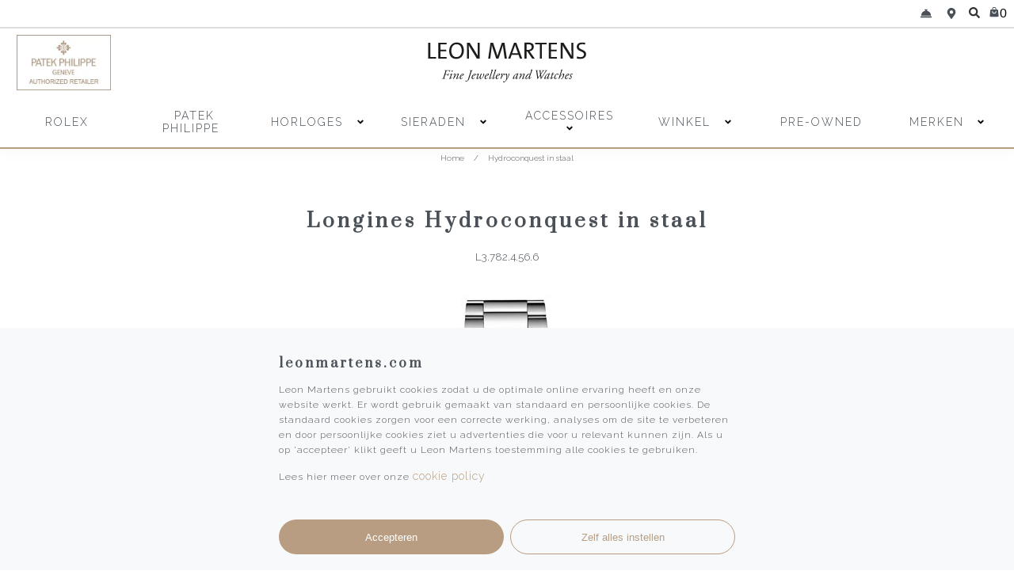

--- FILE ---
content_type: text/html;charset=utf-8
request_url: https://www.leonmartens.com/longines-hydroconquest-in-staal-134174612.html
body_size: 10470
content:
<!DOCTYPE html>
<html lang="nl">
  <head>
    <link rel="shortcut icon" href="https://cdn.webshopapp.com/shops/281063/themes/173538/assets/logo.ico?2026011416205520210104144444" type="image/x-icon">
    <link rel="canonical" href="https://www.leonmartens.com/longines-hydroconquest-in-staal-134174612.html" />
    <script>
      window.dataLayer = window.dataLayer || [];
    </script>
    
    <meta name="facebook-domain-verification" content="1gqwrmcll26mnirm8jo6vmih3ervgv" />
    <link href="https://www.googletagmanager.com/gtag/js?id=GTM-PPGV35L" rel="preload" as="script">
    <link rel="dns-prefetch" href="https://www.googletagmanager.com/" >

              <script>
window.dataLayer.push({
  'event': 'view_item',
  'ecommerce': {
    'value': 2000,
    'currency': 'EUR',
    'items': [{
      'item_name': 'longines-hydroconquest-in-staal-134174612',       'item_id': 'L3.782.4.56.6',
      'item_brand': 'Longines',
      'price': 2000,
      'quantity': 1
		}]
	}
});
</script>      <script>
function addToCartNew(name, id, price, brand) {
  dataLayer.push({ ecommerce: null });
  dataLayer.push({
    'event': 'add_to_cart',
    'ecommerce': {
      'currency': 'EUR',
      'value': price,
      'items': [{
        'item_name': name,
        'item_id': id,
        'price': price,
        'item_brand': brand,
        'quantity': 1
      }]
    }
  });
}
</script>            
    <!-- Google Tag Manager -->
    <script>
      (function(w,d,s,l,i){w[l]=w[l]||[];w[l].push({'gtm.start':
    new Date().getTime(),event:'gtm.js'});var f=d.getElementsByTagName(s)[0],
    j=d.createElement(s),dl=l!='dataLayer'?'&l='+l:'';j.async=true;j.src=
    'https://www.googletagmanager.com/gtm.js?id='+i+dl;f.parentNode.insertBefore(j,f);
    })(window,document,'script','dataLayer','GTM-PPGV35L');
    </script>
    <!-- End Google Tag Manager -->
    
    <title>
      
            	L3.782.4.56.6 Hydroconquest in staal Longines
       - Leon Martens Juwelier 
      Maastricht
    </title>
    
    <meta name="description" content="Longines Hydroconquest in staal " />
    <meta name="keywords" content="Longines, Hydroconquest, in, staal" />

        	<script type="application/ld+json">
      {
        "@context": "https://schema.org/",
        "@type": "Product",
        "name": "Hydroconquest in staal",
        "description": "Longines Hydroconquest in staal",
        "image": [
          "https://cdn.webshopapp.com/shops/281063/files/436091945/400x400x2/longines-hydroconquest-in-staal.jpg"
         ],
        "sku": "",

        "brand": {
          "@type": "Brand",
          "name": "Longines"
        },
        "offers": {
          "@type": "Offer",
          "itemCondition": "https://schema.org/NewCondition",
          "availability": "https://schema.org/InStock",
					"price": "2000",
          "priceCurrency": "EUR"
        }
      }
    </script>
        
    <meta http-equiv="X-UA-Compatible" content="IE=edge">
    <meta name="viewport" content="width=device-width, initial-scale=1.0, maximum-scale=5.0">
    <meta name="apple-mobile-web-app-capable" content="yes">
    <meta name="apple-mobile-web-app-status-bar-style" content="black">
    
  	<link rel="stylesheet" href="https://cdn.webshopapp.com/shops/281063/themes/173538/assets/final.css?2026011416205520210104144444">
    <script defer src="https://cdn.webshopapp.com/shops/281063/themes/173538/assets/global.js.rain?2026011416205520210104144444"></script>
    
        	<link rel="preload" href="https://cdn.webshopapp.com/shops/281063/themes/173538/assets/swiper-bundle-min.css?2026011416205520210104144444" as="style">
      <link rel="stylesheet" href="https://cdn.webshopapp.com/shops/281063/themes/173538/assets/swiper-bundle-min.css?2026011416205520210104144444">
    
    <link rel="preload" href="https://cdn.webshopapp.com/shops/281063/themes/173538/assets/swiper-bundle-min.js?2026011416205520210104144444" as="script" />
        
  </head>
   
  <body class="container-fluid">
    
    <!-- Google Tag Manager (noscript) -->
    <noscript>
      <iframe src="https://www.googletagmanager.com/ns.html?id=GTM-PPGV35L" height="0" width="0" style="display:none;visibility:hidden"></iframe>
    </noscript>
    <!-- End Google Tag Manager (noscript) -->

    

<nav id="menu" class="row">
  
      <div id="services" class="col-12 d-flex justify-content-end" style="padding: .5rem 0; border-bottom: 2px solid #dddddd;">
  <div class="col-12 col-lg-3 d-flex justify-content-end">
    <a href="/winkel/leon-martens-juwelier-maastricht/#lm-juweliershuis" title="Leon Martens Juwelier contact" class="col-3 col-lg-1 d-flex justify-content-center" style="padding:0 1rem">
      <img class="icon" src="https://cdn.webshopapp.com/shops/281063/themes/173538/assets/bell.svg?2026011416205520210104144444" alt="contact bell" title="contact" width="24" height="24" alt="Bekijk openingstijden en neem contact op" />
    </a>
    <a href="/winkel/leon-martens-juwelier-maastricht/#lm-map" title="Leon Martens Juwelier adres" class="col-3 col-lg-1 d-flex justify-content-center" style="padding:0 1rem">
      <img class="icon" src="https://cdn.webshopapp.com/shops/281063/themes/173538/assets/marker.svg?2026011416205520210104144444" alt="Leon Martens Juwelieradres" title="marker" width="24" height="24" alt="Bekijk winkel locatie" style="padding: 2px 0;" />
    </a>
    <button onclick="toggleVisible('search')" role="search" name="search" aria-label="search" class="col-3 col-lg-1 d-flex justify-content-center" style="opacity: .8; margin: 0;">
      <img class="icon" src="https://cdn.webshopapp.com/shops/281063/themes/173538/assets/search.svg?2026011416205520210104144444" alt="zoek icoon" title="zoeken vergrootglas" width="24" height="24" alt="zoek sieraden en horloges" />
    </button>
    <button onclick="toggleVisible('top-cart');" title="Winkelmandje" class="col-3 col-lg-1 d-flex justify-content-center" style="padding:0 1rem; posistion:relative">
                  <img class="icon" src="https://cdn.webshopapp.com/shops/281063/themes/173538/assets/shoppingbag.svg?2026011416205520210104144444" alt="Leon Martens Juwelier winkelmandje" title="winkelmandje" width="24" height="24" />
      
       <span style="font-size: 16px; color: black" >0</span>      
       <div id="top-cart">
  <h3>Mijn winkelwagen</h3>
  <img class="cart-cross" src="https://cdn.webshopapp.com/shops/281063/themes/173538/assets/cross.svg?2026011416205520210104144444" alt="cross Leon Martens Juwelier" title="winkelwagen sluiten" />
  
        <p>Geen producten in de winkelwagen.</p>
  </div>
    </button>
    
  </div>
</div>    
  <div id="upper-menu" class="col-12"> 
    <div class="row justify-content-between align-items-center">
      
      
    
 
          <a id="patek-plaque" href="/brands/patek-philippe" title="Patek Philippe Leon Martens Juwelier" class="col-3 justify-content-start">
      <img style="max-height:70px;" src="https://cdn.webshopapp.com/shops/281063/themes/173538/assets/patek-authorized.jpg?2026011416205520210104144444" alt="Patek Philippe Plaque Leon Martens Juwelier" title="Patek Philippe Leon Martens Juwelier" />
    </a>
  

      
      <a id="logo-container" class="col-6 col-md-4 col-lg-3" href="/" title="Naar de homepagina van Leon Martens Juwelier">
        <img id="logo" src="https://cdn.webshopapp.com/shops/281063/themes/173538/assets/logo-lm.svg?2026011416205520210104144444" width="300" height="90" style="width: 100%; height: auto, max-width:300px" alt="Logo Leon Martens Juwelier Maastricht" title="Logo Leon Martens Juwelier Maastricht"/>
      </a>

                    <div id="wrapper-rlx" class="flex justify-content-end col-md-3">
          <a id="rolex-clock-link" href="https://rolex.leonmartens.com/" title="Rolex Leon Martens Juwelier" class="col-12 justify-content-end">
	<div class="rolex-retailer-clock">
   </div>
</a>

<script src="https://static.rolex.com/retailers/clock/retailercall.js"></script>
<script>
  var rdp = new RolexRetailerClock();
  var rdpConfig = {
  	dealerAPIKey: '1fc9a0962868352df1eb69e392905747',
  	lang: 'nl',
  	colour: 'gold'
  }
  try {
  	rdp.getRetailerClock(rdpConfig);
  } catch (err) {}
</script>        </div>
            
      <div class="col-3" id="hamburger-menu">
        <button onclick="toggleVisible('main-menu')" name="hamburger-menu" aria-label="Menu">
          <span></span>
          <span></span>
          <span></span>
        </button>
      </div>
      
    </div>
  </div>
  
    	<div id="main-menu" class="col-12 align-items-center center">
      
      <span class="menu-item">
        <a class="col-10 main-element" href="https://rolex.leonmartens.com/" title="Rolex Leon Martens Juwelier" >
          Rolex
        </a>
      </span>
      
      <span class="menu-item">
        <a class="col-10 main-element" href="/brands/patek-philippe" title="Patek Philippe Leon Martens Juwelier">
         	Patek Philippe
        </a>
      </span>
      
            	                <span class="menu-item">
          <a class="col-10 main-element" href="https://www.leonmartens.com/horloges/" title="Horloges" >
            Horloges
          </a>
                    <span class="col-2">
            <img class="icon" style="margin-bottom:2px;" class="drop-down" onClick="toggleVisible('sub-menu-1')" src="https://cdn.webshopapp.com/shops/281063/themes/173538/assets/angle-down.svg?2026011416205520210104144444" />
          </span>
          
          <div class="col-12" id="sub-menu-1">
            <div class="row">

                                      <div class="col-12 col-lg-3">
                <strong>Collecties</strong>
                <a class="menu-sub-item col-12" href="https://www.watchdeals.nl/nl/" target="_blank" rel="noopener" title="Pre-owned horloges">Pre-Owned</a>
                                  <a class="menu-sub-item col-12" href="https://www.leonmartens.com/horloges/special-editions/" title="Special editions">Special editions</a>
                              </div>

              <div class="col-12 col-lg-6">
                <strong>Merken</strong>
                <div class="row">
                  <div class="col-12 col-lg-6 no-padding">
                                        	<a class="menu-sub-item col-12" title="Rolex Leon Martens Juwelier" href="https://rolex.leonmartens.com/">
                        Rolex
                    	</a>      
                 <a class="menu-sub-item col-12" title="Patek Philippe - Leon Martens Juwelier" href="/brands/patek-philippe/">
      Patek Philippe
    </a>
        <a class="menu-sub-item col-12" title="A. Lange &amp; Söhne - Leon Martens Juwelier" href="/brands/a-lange-soehne/">
      A. Lange &amp; Söhne
    </a>
        <a class="menu-sub-item col-12" title="Hublot - Leon Martens Juwelier" href="/brands/hublot/">
      Hublot
    </a>
        <a class="menu-sub-item col-12" title="Breguet - Leon Martens Juwelier" href="/brands/breguet/">
      Breguet
    </a>
        <a class="menu-sub-item col-12" title="Chopard - Leon Martens Juwelier" href="https://www.leonmartens.com/brands/chopard/?mode=grid&max=1000000&min=0&sort=popular&brand=0&filter%5B%5D=734173">
      Chopard
    </a>
        <a class="menu-sub-item col-12" title="Blancpain - Leon Martens Juwelier" href="/brands/blancpain/">
      Blancpain
    </a>
        <a class="menu-sub-item col-12" title="Jaeger-leCoultre - Leon Martens Juwelier" href="/brands/jaeger-lecoultre/">
      Jaeger-leCoultre
    </a>
        <a class="menu-sub-item col-12" title="Panerai - Leon Martens Juwelier" href="/brands/panerai/">
      Panerai
    </a>
                    </div> 
                  <div class="col-12 col-lg-6 no-padding"> 
                                            	<a class="menu-sub-item col-12" title="IWC Leon Martens Juwelier" href="/brands/iwc/">
                        IWC Schaffhausen
                    	</a>    
                                    			<a class="menu-sub-item col-12" title="Omega - Leon Martens Juwelier" href="/brands/omega/">
                        Omega
                    	</a>      
                		                			<a class="menu-sub-item col-12" title="Tudor - Leon Martens Juwelier" href="/brands/tudor/">
                        Tudor
                    	</a>      
                		                			<a class="menu-sub-item col-12" title="Breitling - Leon Martens Juwelier" href="/brands/breitling/">
                        Breitling
                    	</a>      
                		                			<a class="menu-sub-item col-12" title="TAG Heuer - Leon Martens Juwelier" href="/brands/tag-heuer/">
                        TAG Heuer
                    	</a>      
                		                			<a class="menu-sub-item col-12" title="Longines - Leon Martens Juwelier" href="/brands/longines/">
                        Longines
                    	</a>      
                		                			<a class="menu-sub-item col-12" title="Chanel - Leon Martens Juwelier" href="/brands/chanel/">
                        Chanel
                    	</a>      
                		                  </div>
                </div>
              </div>

              <div class="col-12 col-lg-3">
                <strong>Services</strong>
                                  <a class="menu-sub-item col-12" href="https://www.leonmartens.com/horloges/inruilen/" title="Inruilen">Inruilen</a>
                                  <a class="menu-sub-item col-12" href="https://www.leonmartens.com/horloges/onderhoud/" title="Onderhoud">Onderhoud</a>
                              </div>
            
          	    
          	
          </div>
        </div>
              </span>

      
        	                <span class="menu-item">
          <a class="col-10 main-element" href="https://www.leonmartens.com/sieraden/" title="Sieraden" >
            Sieraden
          </a>
                    <span class="col-2">
            <img class="icon" style="margin-bottom:2px;" class="drop-down" onClick="toggleVisible('sub-menu-2')" src="https://cdn.webshopapp.com/shops/281063/themes/173538/assets/angle-down.svg?2026011416205520210104144444" />
          </span>
          
          <div class="col-12" id="sub-menu-2">
            <div class="row">

                        
              <div class="col-12 col-lg-3">
                <strong>Collecties</strong>
                                  <a class="menu-sub-item col-12" href="https://www.leonmartens.com/sieraden/ringen/" title="Ringen" >Ringen</a>
                                  <a class="menu-sub-item col-12" href="https://www.leonmartens.com/sieraden/trouwringen/" title="Trouwringen" >Trouwringen</a>
                                  <a class="menu-sub-item col-12" href="https://www.leonmartens.com/sieraden/armbanden/" title="Armbanden" >Armbanden</a>
                                  <a class="menu-sub-item col-12" href="https://www.leonmartens.com/sieraden/oorsieraden/" title="Oorsieraden" >Oorsieraden</a>
                                  <a class="menu-sub-item col-12" href="https://www.leonmartens.com/sieraden/colliers/" title="Colliers" >Colliers</a>
                                  <a class="menu-sub-item col-12" href="https://www.leonmartens.com/sieraden/hangers/" title="Hangers" >Hangers</a>
                                  <a class="menu-sub-item col-12" href="https://www.leonmartens.com/sieraden/broches/" title="Broches" >Broches</a>
                              </div>

              <div class="col-12 col-lg-3">
                <strong>Merken</strong>
      <a class="menu-sub-item col-12" title="Pomellato - Leon Martens Juwelier" href="/brands/pomellato/">
      Pomellato
    </a>
        <a class="menu-sub-item col-12" title="Leon Martens - Leon Martens Juwelier" href="/brands/leon-martens/">
      Leon Martens
    </a>
        <a class="menu-sub-item col-12" title="Tamara Comolli - Leon Martens Juwelier" href="/brands/tamara-comolli/">
      Tamara Comolli
    </a>
        <a class="menu-sub-item col-12" title="Vhernier - Leon Martens Juwelier" href="/brands/vhernier/">
      Vhernier
    </a>
        <a class="menu-sub-item col-12" title="Bron - Leon Martens Juwelier" href="/brands/bron/">
      Bron
    </a>
        <a class="menu-sub-item col-12" title="Chantecler - Leon Martens Juwelier" href="/brands/chantecler/">
      Chantecler
    </a>
        <a class="menu-sub-item col-12" title="Chopard - Leon Martens Juwelier" href="https://www.leonmartens.com/brands/chopard/?mode=grid&max=1000000&min=0&sort=popular&brand=0&filter%5B%5D=733941&filter%5B%5D=734174&filter%5B%5D=735558&filter%5B%5D=733942&filter%5B%5D=733943">
      Chopard
    </a>
        <a class="menu-sub-item col-12" title="Roberto Coin - Leon Martens Juwelier" href="/brands/roberto-coin/">
      Roberto Coin
    </a>
        <a class="menu-sub-item col-12" title="Fope - Leon Martens Juwelier" href="/brands/fope/">
      Fope
    </a>
        <a class="menu-sub-item col-12" title="IsabelleFa - Leon Martens Juwelier" href="/brands/isabellefa/">
      IsabelleFa
    </a>
        <a class="menu-sub-item col-12" title="Serafino Consoli - Leon Martens Juwelier" href="/brands/serafino-consoli/">
      Serafino Consoli
    </a>
        <a class="menu-sub-item col-12" title="Mattioli - Leon Martens Juwelier" href="/brands/mattioli/">
      Mattioli
    </a>
        <a class="menu-sub-item col-12" title="Yana Nesper - Leon Martens Juwelier" href="/brands/yana-nesper/">
      Yana Nesper
    </a>
        <a class="menu-sub-item col-12" title="Tirisi - Leon Martens Juwelier" href="/brands/tirisi/">
      Tirisi
    </a>
        <a class="menu-sub-item col-12" title="Meister - Leon Martens Juwelier" href="/brands/meister/">
      Meister
    </a>
  
              </div>

              <div class="col-12 col-lg-3">
                <strong>Materialen</strong>
                                  <a class="menu-sub-item col-12" href="https://www.leonmartens.com/sieraden/geelgoud/" title="Geelgoud">Geelgoud</a>
                                  <a class="menu-sub-item col-12" href="https://www.leonmartens.com/sieraden/rosegoud/" title="Roségoud">Roségoud</a>
                                  <a class="menu-sub-item col-12" href="https://www.leonmartens.com/sieraden/witgoud/" title="Witgoud">Witgoud</a>
                                  <a class="menu-sub-item col-12" href="https://www.leonmartens.com/sieraden/platina/" title="Platina">Platina</a>
                              </div>

              <div class="col-12 col-lg-3">
                <strong>Edelstenen</strong>
                                  <a class="menu-sub-item col-12" href="https://www.leonmartens.com/sieraden/diamant/" title="Diamant">Diamant</a>
                                  <a class="menu-sub-item col-12" href="https://www.leonmartens.com/sieraden/kleurstenen/" title="Kleurstenen">Kleurstenen</a>
                                  <a class="menu-sub-item col-12" href="https://www.leonmartens.com/sieraden/parels/" title="Parels">Parels</a>
                              </div>

             
            
          </div>
        </div>
              </span>

      
        	                <span class="menu-item">
          <a class="col-10 main-element" href="https://www.leonmartens.com/accessoires/" title="Accessoires" >
            Accessoires
          </a>
                    <span class="col-2">
            <img class="icon" style="margin-bottom:2px;" class="drop-down" onClick="toggleVisible('sub-menu-3')" src="https://cdn.webshopapp.com/shops/281063/themes/173538/assets/angle-down.svg?2026011416205520210104144444" />
          </span>
          
          <div class="col-12" id="sub-menu-3">
            <div class="row">

                                      <div class="col-12 col-lg-3">
                <strong>Collecties</strong>
                                  <a class="menu-sub-item col-12" href="https://www.leonmartens.com/accessoires/manchetknopen/" title="Manchetknopen">Manchetknopen</a>
                                  <a class="menu-sub-item col-12" href="https://www.leonmartens.com/accessoires/armbanden/" title="Armbanden">Armbanden</a>
                                  <a class="menu-sub-item col-12" href="https://www.leonmartens.com/accessoires/watchwinders/" title="Watchwinders">Watchwinders</a>
                                  <a class="menu-sub-item col-12" href="https://www.leonmartens.com/accessoires/schrijfwaren/" title="Schrijfwaren">Schrijfwaren</a>
                                  <a class="menu-sub-item col-12" href="https://www.leonmartens.com/accessoires/lederwaren/" title="Lederwaren">Lederwaren</a>
                              </div>
              
                         <div class="col-12 col-lg-3">
              <strong>Merken</strong>
                                                <a class="menu-sub-item col-12" title="Leon Martens - Leon Martens Juwelier" href="/brands/leon-martens/">
                    Leon Martens
                  </a>
                                                                <a class="menu-sub-item col-12" title="Chopard - Leon Martens Juwelier" href="https://www.leonmartens.com/brands/chopard/?mode=grid&max=1000000&min=0&sort=popular&brand=0&filter%5B%5D=810227&filter%5B%5D=810225">
                    Chopard
                  </a>
                                                                <a class="menu-sub-item col-12" title="Swiss Kubik - Leon Martens Juwelier" href="/brands/swiss-kubik/">
                    Swiss Kubik
                  </a>
                                          </div>


              
                        
          </div>
        </div>
              </span>

      
        	                <span class="menu-item">
          <a class="col-10 main-element" href="https://www.leonmartens.com/winkel/" title="Winkel" >
            Winkel
          </a>
                    <span class="col-2">
            <img class="icon" style="margin-bottom:2px;" class="drop-down" onClick="toggleVisible('sub-menu-4')" src="https://cdn.webshopapp.com/shops/281063/themes/173538/assets/angle-down.svg?2026011416205520210104144444" />
          </span>
          
          <div class="col-12" id="sub-menu-4">
            <div class="row">

                                      <div class="col-12 col-lg-3">
                                  <a class="menu-sub-item col-12" href="https://www.leonmartens.com/winkel/leon-martens-juwelier-maastricht/" title="Leon Martens Juwelier Maastricht">Leon Martens Juwelier Maastricht</a>
                                  <a class="menu-sub-item col-12" href="https://www.leonmartens.com/winkel/rolex-boutique-maastricht/" title="Rolex Boutique Maastricht">Rolex Boutique Maastricht</a>
                                  <a class="menu-sub-item col-12" href="https://www.leonmartens.com/winkel/patek-philippe-salon-maastricht/" title="Patek Philippe Salon Maastricht">Patek Philippe Salon Maastricht</a>
                              </div>
            
          </div>
        </div>
              </span>

      
        	          
        	          
        	          
        	          
          
  <span class="menu-item">
    <a class="col-10 main-element" href="https://www.watchdeals.nl/nl/" target="_blank" rel="noopener" title="Pre-owned horloges">
      Pre-owned
    </a>
  </span>
   
   
  <span class="menu-item">    
  	<a class="col-10 main-element" href="/brands" title="Brands Leon Martens Juwelier">Merken</a>
    <span class="col-2">
      <img class="icon" style="margin-bottom:2px;" class="drop-down" onClick="toggleVisible('sub-menu-brands')" src="https://cdn.webshopapp.com/shops/281063/themes/173538/assets/angle-down.svg?2026011416205520210104144444" />
    </span>
        <div class="col-12" id="sub-menu-brands">
    <div class="row">
            <div class="col-12 col-lg-3">
        <strong>Sieraden</strong>
                                <a class="menu-sub-item col-12" title="Pomellato - Leon Martens Juwelier" href="/brands/pomellato">
              Pomellato
            </a>      
                      <a class="menu-sub-item col-12" title="Leon Martens - Leon Martens Juwelier" href="/brands/leon-martens">
              Leon Martens
            </a>      
                      <a class="menu-sub-item col-12" title="Tamara Comolli - Leon Martens Juwelier" href="/brands/tamara-comolli">
              Tamara Comolli
            </a>      
                      <a class="menu-sub-item col-12" title="Vhernier - Leon Martens Juwelier" href="/brands/vhernier">
              Vhernier
            </a>      
                      <a class="menu-sub-item col-12" title="Bron - Leon Martens Juwelier" href="/brands/bron">
              Bron
            </a>      
                      <a class="menu-sub-item col-12" title="Chantecler - Leon Martens Juwelier" href="/brands/chantecler">
              Chantecler
            </a>      
                      <a class="menu-sub-item col-12" title="Chopard - Leon Martens Juwelier" href="/brands/chopard">
              Chopard
            </a>      
                      <a class="menu-sub-item col-12" title="Roberto Coin - Leon Martens Juwelier" href="/brands/roberto-coin">
              Roberto Coin
            </a>      
                      <a class="menu-sub-item col-12" title="Fope - Leon Martens Juwelier" href="/brands/fope">
              Fope
            </a>      
                      <a class="menu-sub-item col-12" title="IsabelleFa - Leon Martens Juwelier" href="/brands/isabellefa">
              IsabelleFa
            </a>      
                      <a class="menu-sub-item col-12" title="Serafino Consoli - Leon Martens Juwelier" href="/brands/serafino-consoli">
              Serafino Consoli
            </a>      
                      <a class="menu-sub-item col-12" title="Mattioli - Leon Martens Juwelier" href="/brands/mattioli">
              Mattioli
            </a>      
                      <a class="menu-sub-item col-12" title="Yana Nesper - Leon Martens Juwelier" href="/brands/yana-nesper">
              Yana Nesper
            </a>      
                      <a class="menu-sub-item col-12" title="Tirisi - Leon Martens Juwelier" href="/brands/tirisi">
              Tirisi
            </a>      
                      <a class="menu-sub-item col-12" title="Meister - Leon Martens Juwelier" href="/brands/meister">
              Meister
            </a>      
                </div>
            <div class="col-12 col-lg-6">
        <strong>Horlogerie</strong>
        <div class="row">
          <div class="col-12 col-lg-6 no-padding">
                        <a class="menu-sub-item col-12" title="Rolex Leon Martens Juwelier" href="https://rolex.leonmartens.com/">
              Rolex
            </a>  
                          <a class="menu-sub-item col-12" title="Patek Philippe - Leon Martens Juwelier" href="/brands/patek-philippe">
                Patek Philippe
              </a>      
                          <a class="menu-sub-item col-12" title="A. Lange &amp; Söhne - Leon Martens Juwelier" href="/brands/a-lange-soehne">
                A. Lange &amp; Söhne
              </a>      
                          <a class="menu-sub-item col-12" title="Hublot - Leon Martens Juwelier" href="/brands/hublot">
                Hublot
              </a>      
                          <a class="menu-sub-item col-12" title="Breguet - Leon Martens Juwelier" href="/brands/breguet">
                Breguet
              </a>      
                          <a class="menu-sub-item col-12" title="Blancpain - Leon Martens Juwelier" href="/brands/blancpain">
                Blancpain
              </a>      
                          <a class="menu-sub-item col-12" title="Jaeger-leCoultre - Leon Martens Juwelier" href="/brands/jaeger-lecoultre">
                Jaeger-leCoultre
              </a>      
                          <a class="menu-sub-item col-12" title="Chopard - Leon Martens Juwelier" href="/brands/chopard">
                Chopard
              </a>      
                          <a class="menu-sub-item col-12" title="Panerai - Leon Martens Juwelier" href="/brands/panerai">
                Panerai
              </a>      
                      </div> 
          <div class="col-12 col-lg-6 no-padding"> 
                                  <a class="menu-sub-item col-12" title="IWC Leon Martens Juwelier" href="/brands/iwc/">
                        IWC Schaffhausen
                    	</a>    
                          <a class="menu-sub-item col-12" title="Omega - Leon Martens Juwelier" href="/brands/omega">
                Omega
              </a>      
                          <a class="menu-sub-item col-12" title="Tudor - Leon Martens Juwelier" href="/brands/tudor">
                Tudor
              </a>      
                          <a class="menu-sub-item col-12" title="Breitling - Leon Martens Juwelier" href="/brands/breitling">
                Breitling
              </a>      
                          <a class="menu-sub-item col-12" title="TAG Heuer - Leon Martens Juwelier" href="/brands/tag-heuer">
                TAG Heuer
              </a>      
                          <a class="menu-sub-item col-12" title="Longines - Leon Martens Juwelier" href="/brands/longines">
                Longines
              </a>      
                          <a class="menu-sub-item col-12" title="Chanel - Leon Martens Juwelier" href="/brands/chanel">
                Chanel
              </a>      
                      </div>
        </div>
      </div>
    </div>
  </div>
	</span>
   
   
     
            
  </div>
  
</nav>        
    <main class="row justify-content-center">
      
      <script src="https://cdn.webshopapp.com/shops/281063/themes/173538/assets/swiper-bundle-min.js?2026011416205520210104144444"></script>
                            <nav id="breadcrumbs" class="row col-12 justify-content-center mar-12 hidden-xs">
  <a href="https://www.leonmartens.com/" title="Home">Home</a>
            <span> / </span>
      <a href="https://www.leonmartens.com/longines-hydroconquest-in-staal-134174612.html" id="current" title="Hydroconquest in staal">Hydroconquest in staal</a>
      </nav>                    
                  	<section class="col-12 boxed">

  <div class="row justify-content-center">
    <h1 class="center col-12 col-lg-6">Longines Hydroconquest in staal</h1>

         
    	<small class="center col-12">	L3.782.4.56.6 </small>
      </div>
    
  <div class="row align-items-center">

    <div class="col-12 col-lg-3">
    </div>

    <div class="col-12 col-lg-6">
              <div class="row justify-content-center">
          <img 
                          src="https://cdn.webshopapp.com/shops/281063/files/436091945/500x500x2/longines-hydroconquest-in-staal.jpg"  
                           alt="Longines Hydroconquest in staal Leon Martens Juwelier" 
               title="Longines Hydroconquest in staal Leon Martens Juwelier" />
        </div>
          </div>

    <div class="col-12 col-lg-3">

            <div id="price" class="col-12 mar-12 no-padding">
                  € 2.000 
              </div>
      
                    <a class="col-12 primary-button" 
           href="tel:+310433256363" 
           title="Telefoonnummer Leon Martens Juwelier" 
           role="button">
          	Bel: +31 (0) 43 325 6363
        </a>
            
      <a class="col-12 secondary-button" 
         href="#lm-product" 
         title="Contact opnemen over Longines Hydroconquest in staal bij Leon Martens Juwelier" 
         role="button">
        Contact opnemen
      </a>
      
      <small style="line-height: 1.4;font-style: italic; padding:1rem 0;display:block;">
        Niet alle 
         
              horloges 
                    zijn daadwerkelijk op voorraad. Neem contact met ons op voor de beschikbaarheid.
      </small>
      
            	<a onclick="toggleHeight('specs', 'caret-specs')" class="col-12 mar-12" style="display:inline-block; padding: 0.5rem 0;" role="button" title="Specificaties Longines Hydroconquest in staal">
          Specificaties bekijken 
          <img id="caret-specs" style="transform: rotate(-90deg); transition: all 0.7s ease-in-out;" src="https://cdn.webshopapp.com/shops/281063/themes/173538/assets/angle-down.svg?2026011416205520210104144444" />
      	</a>
      
        <div class="row mar-12 max-h-0" id="specs">
            <ul class="col-12 no-padding">
                                              <li style="padding: .35rem 0;" class="row">
                  <span class="col-5 no-padding">Kastmaat:</span>
                  <span class="col">43 mm</span>
                </li>
                                                              <li style="padding: .35rem 0;" class="row">
                  <span class="col-5 no-padding">Uurwerk:</span>
                  <span class="col">Automatisch</span>
                </li>
                                                              <li style="padding: .35rem 0;" class="row">
                  <span class="col-5 no-padding">Kaliber:</span>
                  <span class="col">L888</span>
                </li>
                                                              <li style="padding: .35rem 0;" class="row">
                  <span class="col-5 no-padding">Gangreserve:</span>
                  <span class="col">72 uur</span>
                </li>
                                                              <li style="padding: .35rem 0;" class="row">
                  <span class="col-5 no-padding">Complicaties:</span>
                  <span class="col">Datumfunctie</span>
                </li>
                                                              <li style="padding: .35rem 0;" class="row">
                  <span class="col-5 no-padding">Kastmateriaal:</span>
                  <span class="col">Staal</span>
                </li>
                                                              <li style="padding: .35rem 0;" class="row">
                  <span class="col-5 no-padding">Lunette:</span>
                  <span class="col">Keramiek </span>
                </li>
                                                              <li style="padding: .35rem 0;" class="row">
                  <span class="col-5 no-padding">Bandmateriaal:</span>
                  <span class="col">Staal</span>
                </li>
                                                              <li style="padding: .35rem 0;" class="row">
                  <span class="col-5 no-padding">Type sluiting:</span>
                  <span class="col">Vouwsluiting</span>
                </li>
                                                              <li style="padding: .35rem 0;" class="row">
                  <span class="col-5 no-padding">Garantie:</span>
                  <span class="col">5 jaar</span>
                </li>
                                          </ul>
 
        </div>
		      
    </div>

  </div>

    
</section>

		    <section id="ambiance" class="col-12 no-padding mar-12">
      <div class="overlay-black">
        <a href="https://www.leonmartens.com/brands/longines/" title="Longines Leon Martens Juwelier" id="inner-ambiance" class="col-12">

                    Bekijk alle
             
              horloges 
                      van Longines
 
        </a>
      </div>
    </section>

    <style>
      #ambiance{
        height: 400px;
        background: url("https://cdn.webshopapp.com/shops/281063/themes/173538/v/497874/assets/3996841-ambiance.jpg?20210205122407") fixed no-repeat center center;
        background-size: cover;
        position: relative;
      }
      
      .overlay-black {
        position: relative;
      }
      
      #inner-ambiance {
        transform: translate(-50%,-50%);
        left: 50%;
      }
    </style>
		
<style>
  .overlay-black {
    width: 100%;
    height: 100%;
    background: #0000006e;
  }
  
  #inner-ambiance {
    text-align: center;
    top: 50%;
    max-width: 320px;
    padding: 1.2rem;
    display: inline-block;
    border-radius: 4px;
    background: white;
  }

</style>
	<section class="boxed col-12" id="related">
  <div class="swiper-container swiperRelated">
    <h2 class="col-12 center">Gerelateerde producten </h2>
    <div class="swiper-wrapper">
          <div class="swiper-slide">
        <a id="" class="lm-card" href="https://www.leonmartens.com/longines-hydroconquest-in-staal-134174037.html" title="Longines Hydroconquest">
          <img
                          src="https://cdn.webshopapp.com/shops/281063/files/445978990/500x500x2/longines-hydroconquest.jpg"  
                          alt="Longines Hydroconquest Leon Martens Juwelier" 
              title="Longines Hydroconquest Leon Martens Juwelier" 
              loading="lazy"
        	/>
          <strong>Longines</strong>
      		<div>Hydroconquest</div>
        </a>
      </div>
          <div class="swiper-slide">
        <a id="" class="lm-card" href="https://www.leonmartens.com/longines-hydroconquest-in-staal-134174465.html" title="Longines Hydroconquest">
          <img
                          src="https://cdn.webshopapp.com/shops/281063/files/436091036/500x500x2/longines-hydroconquest.jpg"  
                          alt="Longines Hydroconquest Leon Martens Juwelier" 
              title="Longines Hydroconquest Leon Martens Juwelier" 
              loading="lazy"
        	/>
          <strong>Longines</strong>
      		<div>Hydroconquest</div>
        </a>
      </div>
          <div class="swiper-slide">
        <a id="" class="lm-card" href="https://www.leonmartens.com/spirit-134213209.html" title="Longines Spirit">
          <img
                          src="https://cdn.webshopapp.com/shops/281063/files/401399761/500x500x2/longines-spirit.jpg"  
                          alt="Longines Spirit Leon Martens Juwelier" 
              title="Longines Spirit Leon Martens Juwelier" 
              loading="lazy"
        	/>
          <strong>Longines</strong>
      		<div>Spirit</div>
        </a>
      </div>
          <div class="swiper-slide">
        <a id="" class="lm-card" href="https://www.leonmartens.com/longines-spirit-zulu-time-in-staal.html" title="Longines Spirit Zulu Time">
          <img
                          src="https://cdn.webshopapp.com/shops/281063/files/417414516/500x500x2/longines-spirit-zulu-time.jpg"  
                          alt="Longines Spirit Zulu Time Leon Martens Juwelier" 
              title="Longines Spirit Zulu Time Leon Martens Juwelier" 
              loading="lazy"
        	/>
          <strong>Longines</strong>
      		<div>Spirit Zulu Time</div>
        </a>
      </div>
        </div>
  </div>
  
	<div class="swiper-button-next"></div>
  <div class="swiper-button-prev"></div>
  
</section>

<script> 
  var swiper = new Swiper('.swiperRelated', {
    slidesPerView: '1.5',
    spaceBetween: 10,
    breakpoints: {
      768: {
        slidesPerView: 2.5,
      },
      1024: {
        slidesPerView: 4,
      },
    },
    navigation: {
      nextEl: '.swiper-button-next',
      prevEl: '.swiper-button-prev',
    },
  });
</script>
<section class="col-12 row boxed">
	<form id="lm-product" class="inline col-12 col-lg-6 anchor">
  <h2> Stel uw vraag over dit 
     
      horloge
      </h2>

  <input type="hidden" name="formulier" value="Product">
  <input type="hidden" name="product" value="Hydroconquest in staal">

   <div class="mar-12">
    <label class="col-12 row no-padding" for="aanhef" >Aanhef <span>*</span></label>
    <div class="fancy-select">
      <select name="aanhef" required>
        <option value="" disabled selected>Selecteer uw aanhef</option>
        <option value="heer">De heer</option>    
        <option value="mevrouw">Mevrouw</option>    
      </select>
    </div>
  </div>

  <div class="row">
    <label class="col-12 no-padding" for="naam" >Uw Voornaam <span>*</span></label>
    <input class="col-12 fancy-input" type="text" name="naam" placeholder="Voornaam" required>
  </div>
  
  <div class="mar-12">
    <label class="col-12 row no-padding" for="achternaam" >Uw Achternaam <span>*</span></label>
    <input class="col-12 fancy-input" type="text" name="achternaam" placeholder="Achternaam" required>
  </div>

  <div class="mar-12">
    <label class="col-12 row no-padding" for="email">Uw e-mailadres <span>*</span></label>
    <input class="col-12 fancy-input" type="email" name="email" placeholder="E-mailadres" required>
  </div>

  <div class="mar-12">
    <label class="col-12 row no-padding" for="telefoon">Uw telefoonnummer <span>*</span></label>
    <input class="col-12 fancy-input" type="tel" name="telefoon" placeholder="Telefoonnummer" required>
  </div>

  <div class="mar-12">
    <label class="col-12 row no-padding" for="message">Uw bericht <span>*</span></label>
    <textarea class="col-12 fancy-input" name="message" rows="5" placeholder="Bericht" required></textarea>
  </div>

  <div class="mar-12">
    <input type="checkbox" name="consent" value="yes" required>
    <label id="consent" for="consent">
      Ik ga akkoord met de <a href="/service/privacy-policy/" target="_blank" rel="nofollow" rel="noopener">privacy policy</a><span>*</span>
    </label>
  </div>

  <div class="mar-12">
    <input class="fancy-submit col-12" type="submit" value="Verstuur">
  </div>

  <small class="right"><em>Velden met een asteriks zijn verplicht</em></small>
</form>

<script defer src="https://ajax.googleapis.com/ajax/libs/jquery/3.5.1/jquery.min.js"></script>
<script defer src="https://cdn.webshopapp.com/shops/281063/themes/173538/assets/form.js?2026011416205520210104144444"></script>

</section>
          </main>
    
    <footer class="row justify-content-center">
  <div class="boxed col-12 row">
  <div class="col-12 col-lg-4">
    <h2>Service</h2>
    <a class="row" href="/winkel/leon-martens-juwelier-maastricht/" title="Openingstijden Leon Martens Juwelier">Openingstijden</a>
    <a class="row" href="/cadeaubonnen/" title="Cadeaubonnen Leon Martens Juwelier">Cadeaubonnen</a>
    <a class="row" href="/winkel/leon-martens-juwelier-maastricht/#lm-juweliershuis" title="Contact opnemen met Leon Martens Juwelier">Afspraak maken</a>
    <a class="row" href="/horloges/inruilen/" title="Horloge inruilen bij Leon Martens Juwelier">Horloge inruilen</a>
    <a class="row" href="/horloges/onderhoud/" title="Onderhoud en Service bij Leon Martens Juwelier">Onderhoud</a>
    <a class="row" href="/winkel/leon-martens-juwelier-maastricht/#lm-juweliershuis" title="Contact opnemen met Leon Martens Juwelier">Contact</a>
  </div>
  <div class="col-12 col-lg-4">
    <h2>Informatie</h2>
    <a class="row" href="/martens-mannen" title="Martens Mannen Leon Martens Juwelier">Martens Mannen</a>
    <a class="row" href="/historie" title="Historie Leon Martens Juwelier">Historie</a>
    <a class="row" href="/vacatures" title="Vacatures Leon Martens Juwelier">Vacatures</a>
    <a class="row" href="/algemene-voorwaarden"  rel="nofollow" title="Algemene voorwaarden Leon Martens Juwelier">Algemene voorwaarden</a>
    <a class="row" href="/privacy-policy" rel="nofollow" title="Privacy Policy Leon Martens Juwelier">Privacy Policy</a>
		<a class="row" href="/pers" title="Pers Leon Martens Juwelier">Pers</a>
  </div>
  
  <div class="col-12 col-lg-4">
    <h2>Leon Martens</h2>
    <a class="row" href="/winkel/leon-martens-juwelier-maastricht/" title="Leon Martens Juweliershuis Leon Martens Juwelier">Leon Martens Juwelier</a>
    <a class="row" href="/winkel/rolex-boutique-maastricht/" title="Rolex Boutique Maastricht Leon Martens Juwelier">Rolex Boutique Maastricht</a>
    <a class="row" href="/winkel/patek-philippe-salon-maastricht/" title="Patek Philippe Salon Maastricht Leon Martens Juwelier">Patek Philippe Salon Maastricht</a>

    <span class="row">
      <a class="col-1" href="https://www.facebook.com/leonmartensjuweliers/" title="Facebook Leon Martens Juwelier" target="_blank" rel="noopener">
        <img class="icon" src="https://cdn.webshopapp.com/shops/281063/themes/173538/assets/facebook-square-brands.svg?2026011416205520210104144444" width="16" height="16" alt="Facebook Leon Leon Martens Juwelier" title="Facebook Leon Leon Martens Juwelier" />
      </a>
      <a class="col-1" href="https://www.instagram.com/leon_martens_juwelier/" title="Instagram Leon Martens Juwelier" target="_blank" rel="noopener">
        <img class="icon" src="https://cdn.webshopapp.com/shops/281063/themes/173538/assets/instagram-square-brands.svg?2026011416205520210104144444"  width="16" height="16" alt="Instagram Leon Martens Juwelier" title="Instagram Leon Martens Juwelier" />
      </a>
    </span>
  </div>
  
  </div>
</footer>    
        	<div class="row hidden" id="search">
  
  <div id="inner-search">
    
    <button class="close-button" id="close-search-button" type="button" onclick="toggleVisible('search')">    
      <span></span>
    	<span></span>
    </button>
    
    <div class="row justify-content-center">
      <form style="margin:0.25rem 2rem;" class="searchform col-12 col-lg-6" action="https://www.leonmartens.com/search/" method="get">
        <div class="row col-12 no-padding">
          <label class="col-12 row no-padding" for="q" >Zoeken</label>
          <input onkeyup="search()" id="search-box" type="search" class="searchbox fancy-input col-12" name="q" placeholder="Vind sieraden en horloges" autocomplete="off">
        </div>
      </form>

      <div style="margin:0.25rem 2rem;" id="searchresults" class="col-12 col-lg-6 mar-12">
             </div>

      <a href="#" id="all-results" class="hidden col-12">
        <span style="margin: 0 auto;max-width:355px;width:100%;padding:1rem; border:1px solid" class="gold-link">
          Bekijk alle resultaten <img class="icon" alt="bekijk zoekresultaten" src="https://cdn.webshopapp.com/shops/281063/themes/173538/assets/long-arrow-alt-right-solid.svg?2026011416205520210104144444" />
        </span>
      </a>

      <small style="margin:0.25rem 2rem;" id="no-results" class="hidden col-lg-6 col-12">Geen resultaten</small>
      <small style="margin:0.25rem 2rem;" id="rolex-results" class="hidden col-lg-6 col-12">Bekijk alle Rolex modellen via onderstaande link</small>
    </div>
    
  </div>
  
</div>


<style>
#all-results {
	position: absolute;
  bottom: 1rem;
  text-align:center;
}
  
#search {
  position:fixed;
  top:0;
  left:0;
  background:rgba(0,0,0,0.6);
  z-index:9999;
  width:100vw;
  height:100vh;
}
  
#inner-search {
  width: 80%;
  background: white;
  margin: 0 auto;
  top: 10%;
  left: 0;
  position: fixed;
  right: 0;
  min-height: 80vh;
  padding: 5rem;  
}
  
@media screen and (max-width: 992px) {
	#inner-search {
    width: 100%;
    min-height: 100vh;
    padding: 2rem 1rem;
    top: 0;
  }
}
</style>        
  </body>
   
  <script>
    window.onscroll = function() {stickyMenu()};
    var header = document.getElementById("menu");
    var sticky = header.offsetTop;

    function stickyMenu() {
      if (window.pageYOffset > sticky) {
        header.classList.add("sticky");
      } else {
        header.classList.remove("sticky");
      }
    }
  </script>
  
  
  

<div id="cookieBanner" >
    <div id="defaultSettings" >
        <h2>leonmartens.com</h2>
        <p>Leon Martens gebruikt cookies zodat u de optimale online ervaring heeft en onze website werkt. Er wordt gebruik gemaakt van standaard en persoonlijke cookies. De standaard cookies zorgen voor een correcte werking, analyses om de site te verbeteren en door persoonlijke cookies ziet u advertenties die voor u relevant kunnen zijn. Als u op 'accepteer' klikt geeft u Leon Martens toestemming alle cookies te gebruiken.</p>
        <p>Lees hier meer over onze <a href="/privacy-policy/">cookie policy</a></p>
      <div class="cookie-buttons">
        <button id="acceptButton" type="button" title="Accept" name="Accept" class="main-button">Accepteren</button>
        <button id="rejectButton" type="button" class="second-button">Zelf alles instellen</button>
    </div>
    </div>
     <div  id="customSettings" style="display: none;">
      <h2>Leonmartens.com</h2>
     <div class="accordion">
  <div class="accordion-item">
    <div class="accordion-header">
    <p>Noodzakelijke cookies</p>
          <input type="checkbox" class="checkbox-disabled"id="necessaryCheckbox" disabled checked>
    </div>
    <div class="accordion-content">
      <p>Voor de noodzakelijke cookies is geen toestemming vereist van uw zijde. Voor de overige cookies wel. Hieronder concretiseert Leon Martens de diverse cookies die zij gebruikt voor haar website, ingedeeld naar functionaliteit: Dit zijn cookies die noodzakelijk zijn voor het gebruik van de website. Hierbij verwerken wij geen persoonlijke gegevens.</p>
    </div>
  </div>
  
  <div class="accordion-item">
     <div class="accordion-header">
    <p>Analyserende cookies</p>
       <input class="checkbox-rolex" type="checkbox" id="analyticalCheckbox"> 
    </div>
    <div class="accordion-content">
      <p>Met deze cookies analyseert Leon Martens of zij de website kan verbeteren. Hierbij verwerken wij persoonlijke gegevens, zodat u daarvoor toestemming moet geven. De analyserende cookies bestaan uit Google Analytics, met welk systeem wij het bezoek, de resultaten en het gedrag van bezoekers op de website van Leon Martens meten. Leon Martens bewaart deze cookies gedurende maximaal twee jaar. Verder gebruikt Leon Martens Google Fonts als analyse instrument voor de website. Bij deze cookie wordt het IP-adres zichtbaar, zodat toestemming vereist is voor het gebruik van Google Fonts.</p>
    </div>
  </div>
  
  <div class="accordion-item">
         <div class="accordion-header">
    <p>Marketing en social media cookies</p>
           <input type="checkbox"  class="checkbox-rolex"id="marketingCheckbox">
    </div>
    <div class="accordion-content">
      <p>Deze cookies gebruikt Leon Martens voor marketing en reclame doeleinden, zodat wij u aanbiedingen op maat kunnen aanbieden. Indien u naar een social media pagina gaat en deze een cookie plaatst, dan verwijzen u graag naar de informatie van het desbetreffende platform.</p>
    </div>
  </div>
  
  <div class="accordion-item">
    <div class="accordion-header">
    <p>Rolex (Adobe Analytics en Content Square)<p>
    <input type="checkbox" class="checkbox-rolex" id="rolexCheckbox"> 
    </div>
    <div class="accordion-content">
      <p>Bekijk de Rolex Privacy Policy, Adobe Analytics Policy en ContentSquare Policy</p>
    </div>
  </div>
</div>
      <div class="cookie-buttons">
        <button  id="confirmButton" type="button" title="Accept" name="Accept" class="main-button">Bevestigen</button>
        <button id="backButton" type="button" class="second-button">Vorige</button>
    </div>
    </div>
</div>


<script>
document.addEventListener('DOMContentLoaded', () => {
    const cookieBanner = document.getElementById('cookieBanner');
    const acceptButton = document.getElementById('acceptButton');
    const rejectButton = document.getElementById('rejectButton');
    const customSettings = document.getElementById('customSettings');
    const defaultSettings = document.getElementById('defaultSettings');
    const confirmButton = document.getElementById('confirmButton');
    const backButton = document.getElementById('backButton');

    // Function to set cookies
    function setCookie(name, value) {
        const expirationDate = new Date();
        expirationDate.setFullYear(expirationDate.getFullYear() + 1);
        document.cookie = `${name}=${value}; domain=leonmartens.com; expires=${expirationDate.toUTCString()}; path=/`;
    }

    // Function to set rlx-consent true or false
    function setRolexCookie(value) {
        const expirationDate = new Date();
        expirationDate.setFullYear(expirationDate.getFullYear() + 1);
        const cookieValue = value ? 'true' : 'false';
        document.cookie = `rlx-consent=${cookieValue}; domain=leonmartens.com; path=/; expires=${expirationDate.toUTCString()}`;
    }

    // Function to check the value of the rlx-consent-cookie
    function checkRolexCookie() {
        const cookies = document.cookie.split(';').map(cookie => cookie.trim());
        const rlxConsentCookie = cookies.find(cookie => cookie.startsWith('rlx-consent='));
        if (rlxConsentCookie) {
            const consentValue = rlxConsentCookie.split('=')[1];
            if (consentValue !== 'true') {
                setRolexCookie(false);
            }
        } else {
            setRolexCookie(false);
        }
    }

    checkRolexCookie();

    // Function to remove the banner
    function removeBanner() {
        cookieBanner.style.display = 'none';
    }

    // Function to check the status of multiple cookies
    function checkCookieStatus(cookieNames) {
        for (const name of cookieNames) {
            const cookie = document.cookie.split(';').find(cookie => cookie.trim().startsWith(`${name}=`));
            if (cookie) {
                const cookieValue = cookie.split('=')[1].trim();
                if (cookieValue === 'granted' || cookieValue === 'denied') {
                    removeBanner();
                    return;
                }
            }
        }
    }

    // Function to handle custom settings
    function handleCustomSettings() {
        const necessaryCheckbox = document.getElementById('necessaryCheckbox');
        const analyticalCheckbox = document.getElementById('analyticalCheckbox');
        const marketingCheckbox = document.getElementById('marketingCheckbox');
        const rolexCheckbox = document.getElementById('rolexCheckbox');

        // Necessary cookies
        setCookie('functionality_storage', necessaryCheckbox.checked ? 'granted' : 'denied');

        // Analytical cookies
        setCookie('analytics_storage', analyticalCheckbox.checked ? 'granted' : 'denied');

        // Marketing and social media cookies
        setCookie('ad_personalization', marketingCheckbox.checked ? 'granted' : 'denied');
        setCookie('ad_storage', marketingCheckbox.checked ? 'granted' : 'denied');
        setCookie('ad_user_data', marketingCheckbox.checked ? 'granted' : 'denied');

        // Rolex cookies
        setCookie('rlx_consent', rolexCheckbox.checked ? 'granted' : 'denied');
        setRolexCookie(true);

        removeBanner();
    }

    const cookieNames = ['rlx_consent', 'functionality_storage', 'ad_storage', 'ad_personalization', 'ad_user_data', 'analytics_storage'];
    checkCookieStatus(cookieNames);

    acceptButton.addEventListener('click', () => {
        setCookie('rlx_consent', 'granted');
        setCookie('functionality_storage', 'granted');
        setCookie('ad_storage', 'granted');
        setCookie('ad_personalization', 'granted');
        setCookie('ad_user_data', 'granted');
        setCookie('analytics_storage', 'granted');
        setRolexCookie(true);
        removeBanner();
    });

    confirmButton.addEventListener('click', () => {
        handleCustomSettings();
    });

    rejectButton.addEventListener('click', () => {
        defaultSettings.style.display = 'none';
        customSettings.style.display = 'block';
    });

    backButton.addEventListener('click', () => {
        defaultSettings.style.display = 'block';
        customSettings.style.display = 'none';
    });

    // Event listener for the showCookieBannerButton
    const showCookieBannerButton = document.getElementById('showCookieBannerButton');
    if (showCookieBannerButton) {
        showCookieBannerButton.addEventListener('click', () => {
            cookieBanner.style.display = 'block';
        });
    }
});

var accordionHeaders = document.querySelectorAll('.accordion-header');

// Add click event listeners to each header
accordionHeaders.forEach(function (header) {
  header.addEventListener('click', function (event) {
    // Prevent toggling if a checkbox inside the header is clicked
    if (event.target.tagName === 'INPUT' && event.target.type === 'checkbox') {
      return;
    }

    // Toggle active class to open/close accordion item
    this.parentNode.classList.toggle('active');

    // Toggle content visibility
    var content = this.nextElementSibling;
    if (content.style.display === 'block') {
      content.style.display = 'none';
    } else {
      content.style.display = 'block';
    }
  });
});


</script>
  
  <link rel="preconnect" href="https://fonts.gstatic.com/" crossorigin>
  <link href="https://fonts.googleapis.com/css2?family=Prata&family=Raleway:wght@100;300;700&display=swap" rel="stylesheet">
  <link rel="shortcut icon" href="https://cdn.webshopapp.com/shops/281063/themes/173538/assets/logo.ico?2026011416205520210104144444" type="image/x-icon">
</html>

--- FILE ---
content_type: text/css; charset=UTF-8
request_url: https://cdn.webshopapp.com/shops/281063/themes/173538/assets/final.css?2026011416205520210104144444
body_size: 7596
content:
h1 {
  font-size: 24px;
  font-family: Prata;
  font-weight: 700;
  letter-spacing: 4px;
}
@media screen and (max-width: 992px) {
  h1 {
    font-size: 20px;
  }
}
h2 {
  font-size: 21px;
  font-family: Prata;
  letter-spacing: 3px;
}
@media screen and (max-width: 992px) {
  h2 {
    font-size: 18px;
  }
}
h3 {
  font-size: 18px;
  font-family: Prata;
  letter-spacing: 2px;
}
@media screen and (max-width: 992px) {
  h3 {
    font-size: 16px;
  }
}
h4 {
  font-size: 16px;
  font-family: Prata;
  letter-spacing: 1px;
}
html {
  box-sizing: border-box;
  -ms-overflow-style: scrollbar;
  font-family: Raleway, "sans-serif";
  color: #495057;
  scroll-behavior: smooth;
}
body {
  padding: 0;
  margin: 0;
}
p {
  line-height: 1.6;
  font-size: 16px;
  color: #495057;
  letter-spacing: 1px;
}
@media screen and (max-width: 992px) {
  p {
    font-size: 14px;
  }
}
ul, li {
  font-size: 14px;
}
hr {
  background-color: #B89D83;
  height: 2px;
  border: 0;
  margin: 0;
}
.boxed {
  max-width: 1280px !important;
  padding: 2rem;
  margin: 0 auto;
}
.no-padding {
  padding: 0 !important;
}
a {
  text-decoration: none;
  color: #495057;
  font-size: 14px;
}
p a {
  color: #b89d82;
}
.anchor {
  scroll-margin-top: 162px;
}
.max-h-0 {
  max-height: 0px;
  overflow: hidden;
  transition: all 0.7s ease-in-out;
  opacity: 0;
}
.max-h-100 {
  max-height: 1000px;
  opacity: 1;
  overflow: visible;
  transition: all 0.7s ease-in-out;
}
.cancel-rotate {
  transform: rotate(0deg) !important;
}
button {
  border: none;
  background: none;
  outline: none;
}
.gold-link {
  margin-top: auto;
  color: #b89d83;
}
.sticky {
  position: fixed !important;
  top: 0;
  width: 100%;
}
.sticky ~ main {
  padding-top: 138px;
}
@media screen and (max-width: 1080px) {
  .sticky ~ main {
    padding-top: 68px;
  }
}
*, *::before, *::after {
  box-sizing: inherit;
}
.m-auto {
  margin: auto !important;
}
.mt-auto, .my-auto {
  margin-top: auto !important;
}
.mr-auto, .mx-auto {
  margin-right: auto !important;
}
.mb-auto, .my-auto {
  margin-bottom: auto !important;
}
.ml-auto, .mx-auto {
  margin-left: auto !important;
}
@media (min-width: 576px) {
  .m-sm-auto {
    margin: auto !important;
  }
  .mt-sm-auto, .my-sm-auto {
    margin-top: auto !important;
  }
  .mr-sm-auto, .mx-sm-auto {
    margin-right: auto !important;
  }
  .mb-sm-auto, .my-sm-auto {
    margin-bottom: auto !important;
  }
  .ml-sm-auto, .mx-sm-auto {
    margin-left: auto !important;
  }
}
@media (min-width: 768px) {
  .m-md-auto {
    margin: auto !important;
  }
  .mt-md-auto, .my-md-auto {
    margin-top: auto !important;
  }
  .mr-md-auto, .mx-md-auto {
    margin-right: auto !important;
  }
  .mb-md-auto, .my-md-auto {
    margin-bottom: auto !important;
  }
  .ml-md-auto, .mx-md-auto {
    margin-left: auto !important;
  }
}
@media (min-width: 992px) {
  .m-lg-auto {
    margin: auto !important;
  }
  .mt-lg-auto, .my-lg-auto {
    margin-top: auto !important;
  }
  .mr-lg-auto, .mx-lg-auto {
    margin-right: auto !important;
  }
  .mb-lg-auto, .my-lg-auto {
    margin-bottom: auto !important;
  }
  .ml-lg-auto, .mx-lg-auto {
    margin-left: auto !important;
  }
}
@media (min-width: 1200px) {
  .m-xl-auto {
    margin: auto !important;
  }
  .mt-xl-auto, .my-xl-auto {
    margin-top: auto !important;
  }
  .mr-xl-auto, .mx-xl-auto {
    margin-right: auto !important;
  }
  .mb-xl-auto, .my-xl-auto {
    margin-bottom: auto !important;
  }
  .ml-xl-auto, .mx-xl-auto {
    margin-left: auto !important;
  }
}
.flex-row {
  flex-direction: row !important;
}
.flex-column {
  flex-direction: column !important;
}
.flex-row-reverse {
  flex-direction: row-reverse !important;
}
.flex-column-reverse {
  flex-direction: column-reverse !important;
}
.flex-wrap {
  flex-wrap: wrap !important;
}
.flex-nowrap {
  flex-wrap: nowrap !important;
}
.flex-wrap-reverse {
  flex-wrap: wrap-reverse !important;
}
.flex-fill {
  flex: 1 1 auto !important;
}
.flex-grow-0 {
  flex-grow: 0 !important;
}
.flex-grow-1 {
  flex-grow: 1 !important;
}
.flex-shrink-0 {
  flex-shrink: 0 !important;
}
.flex-shrink-1 {
  flex-shrink: 1 !important;
}
.justify-content-start {
  justify-content: flex-start !important;
}
.justify-content-end {
  justify-content: flex-end !important;
}
.justify-content-center {
  justify-content: center !important;
}
.justify-content-between {
  justify-content: space-between !important;
}
.justify-content-around {
  justify-content: space-around !important;
}
.align-items-start {
  align-items: flex-start !important;
}
.align-items-end {
  align-items: flex-end !important;
}
.align-items-center {
  align-items: center !important;
}
.align-items-baseline {
  align-items: baseline !important;
}
.align-items-stretch {
  align-items: stretch !important;
}
.align-content-start {
  align-content: flex-start !important;
}
.align-content-end {
  align-content: flex-end !important;
}
.align-content-center {
  align-content: center !important;
}
.align-content-between {
  align-content: space-between !important;
}
.align-content-around {
  align-content: space-around !important;
}
.align-content-stretch {
  align-content: stretch !important;
}
.align-self-auto {
  align-self: auto !important;
}
.align-self-start {
  align-self: flex-start !important;
}
.align-self-end {
  align-self: flex-end !important;
}
.align-self-center {
  align-self: center !important;
}
.align-self-baseline {
  align-self: baseline !important;
}
.align-self-stretch {
  align-self: stretch !important;
}
@media (min-width: 576px) {
  .flex-sm-row {
    flex-direction: row !important;
  }
  .flex-sm-column {
    flex-direction: column !important;
  }
  .flex-sm-row-reverse {
    flex-direction: row-reverse !important;
  }
  .flex-sm-column-reverse {
    flex-direction: column-reverse !important;
  }
  .flex-sm-wrap {
    flex-wrap: wrap !important;
  }
  .flex-sm-nowrap {
    flex-wrap: nowrap !important;
  }
  .flex-sm-wrap-reverse {
    flex-wrap: wrap-reverse !important;
  }
  .flex-sm-fill {
    flex: 1 1 auto !important;
  }
  .flex-sm-grow-0 {
    flex-grow: 0 !important;
  }
  .flex-sm-grow-1 {
    flex-grow: 1 !important;
  }
  .flex-sm-shrink-0 {
    flex-shrink: 0 !important;
  }
  .flex-sm-shrink-1 {
    flex-shrink: 1 !important;
  }
  .justify-content-sm-start {
    justify-content: flex-start !important;
  }
  .justify-content-sm-end {
    justify-content: flex-end !important;
  }
  .justify-content-sm-center {
    justify-content: center !important;
  }
  .justify-content-sm-between {
    justify-content: space-between !important;
  }
  .justify-content-sm-around {
    justify-content: space-around !important;
  }
  .align-items-sm-start {
    align-items: flex-start !important;
  }
  .align-items-sm-end {
    align-items: flex-end !important;
  }
  .align-items-sm-center {
    align-items: center !important;
  }
  .align-items-sm-baseline {
    align-items: baseline !important;
  }
  .align-items-sm-stretch {
    align-items: stretch !important;
  }
  .align-content-sm-start {
    align-content: flex-start !important;
  }
  .align-content-sm-end {
    align-content: flex-end !important;
  }
  .align-content-sm-center {
    align-content: center !important;
  }
  .align-content-sm-between {
    align-content: space-between !important;
  }
  .align-content-sm-around {
    align-content: space-around !important;
  }
  .align-content-sm-stretch {
    align-content: stretch !important;
  }
  .align-self-sm-auto {
    align-self: auto !important;
  }
  .align-self-sm-start {
    align-self: flex-start !important;
  }
  .align-self-sm-end {
    align-self: flex-end !important;
  }
  .align-self-sm-center {
    align-self: center !important;
  }
  .align-self-sm-baseline {
    align-self: baseline !important;
  }
  .align-self-sm-stretch {
    align-self: stretch !important;
  }
}
@media (min-width: 768px) {
  .flex-md-row {
    flex-direction: row !important;
  }
  .flex-md-column {
    flex-direction: column !important;
  }
  .flex-md-row-reverse {
    flex-direction: row-reverse !important;
  }
  .flex-md-column-reverse {
    flex-direction: column-reverse !important;
  }
  .flex-md-wrap {
    flex-wrap: wrap !important;
  }
  .flex-md-nowrap {
    flex-wrap: nowrap !important;
  }
  .flex-md-wrap-reverse {
    flex-wrap: wrap-reverse !important;
  }
  .flex-md-fill {
    flex: 1 1 auto !important;
  }
  .flex-md-grow-0 {
    flex-grow: 0 !important;
  }
  .flex-md-grow-1 {
    flex-grow: 1 !important;
  }
  .flex-md-shrink-0 {
    flex-shrink: 0 !important;
  }
  .flex-md-shrink-1 {
    flex-shrink: 1 !important;
  }
  .justify-content-md-start {
    justify-content: flex-start !important;
  }
  .justify-content-md-end {
    justify-content: flex-end !important;
  }
  .justify-content-md-center {
    justify-content: center !important;
  }
  .justify-content-md-between {
    justify-content: space-between !important;
  }
  .justify-content-md-around {
    justify-content: space-around !important;
  }
  .align-items-md-start {
    align-items: flex-start !important;
  }
  .align-items-md-end {
    align-items: flex-end !important;
  }
  .align-items-md-center {
    align-items: center !important;
  }
  .align-items-md-baseline {
    align-items: baseline !important;
  }
  .align-items-md-stretch {
    align-items: stretch !important;
  }
  .align-content-md-start {
    align-content: flex-start !important;
  }
  .align-content-md-end {
    align-content: flex-end !important;
  }
  .align-content-md-center {
    align-content: center !important;
  }
  .align-content-md-between {
    align-content: space-between !important;
  }
  .align-content-md-around {
    align-content: space-around !important;
  }
  .align-content-md-stretch {
    align-content: stretch !important;
  }
  .align-self-md-auto {
    align-self: auto !important;
  }
  .align-self-md-start {
    align-self: flex-start !important;
  }
  .align-self-md-end {
    align-self: flex-end !important;
  }
  .align-self-md-center {
    align-self: center !important;
  }
  .align-self-md-baseline {
    align-self: baseline !important;
  }
  .align-self-md-stretch {
    align-self: stretch !important;
  }
}
@media (min-width: 992px) {
  .flex-lg-row {
    flex-direction: row !important;
  }
  .flex-lg-column {
    flex-direction: column !important;
  }
  .flex-lg-row-reverse {
    flex-direction: row-reverse !important;
  }
  .flex-lg-column-reverse {
    flex-direction: column-reverse !important;
  }
  .flex-lg-wrap {
    flex-wrap: wrap !important;
  }
  .flex-lg-nowrap {
    flex-wrap: nowrap !important;
  }
  .flex-lg-wrap-reverse {
    flex-wrap: wrap-reverse !important;
  }
  .flex-lg-fill {
    flex: 1 1 auto !important;
  }
  .flex-lg-grow-0 {
    flex-grow: 0 !important;
  }
  .flex-lg-grow-1 {
    flex-grow: 1 !important;
  }
  .flex-lg-shrink-0 {
    flex-shrink: 0 !important;
  }
  .flex-lg-shrink-1 {
    flex-shrink: 1 !important;
  }
  .justify-content-lg-start {
    justify-content: flex-start !important;
  }
  .justify-content-lg-end {
    justify-content: flex-end !important;
  }
  .justify-content-lg-center {
    justify-content: center !important;
  }
  .justify-content-lg-between {
    justify-content: space-between !important;
  }
  .justify-content-lg-around {
    justify-content: space-around !important;
  }
  .align-items-lg-start {
    align-items: flex-start !important;
  }
  .align-items-lg-end {
    align-items: flex-end !important;
  }
  .align-items-lg-center {
    align-items: center !important;
  }
  .align-items-lg-baseline {
    align-items: baseline !important;
  }
  .align-items-lg-stretch {
    align-items: stretch !important;
  }
  .align-content-lg-start {
    align-content: flex-start !important;
  }
  .align-content-lg-end {
    align-content: flex-end !important;
  }
  .align-content-lg-center {
    align-content: center !important;
  }
  .align-content-lg-between {
    align-content: space-between !important;
  }
  .align-content-lg-around {
    align-content: space-around !important;
  }
  .align-content-lg-stretch {
    align-content: stretch !important;
  }
  .align-self-lg-auto {
    align-self: auto !important;
  }
  .align-self-lg-start {
    align-self: flex-start !important;
  }
  .align-self-lg-end {
    align-self: flex-end !important;
  }
  .align-self-lg-center {
    align-self: center !important;
  }
  .align-self-lg-baseline {
    align-self: baseline !important;
  }
  .align-self-lg-stretch {
    align-self: stretch !important;
  }
}
@media (min-width: 1200px) {
  .flex-xl-row {
    flex-direction: row !important;
  }
  .flex-xl-column {
    flex-direction: column !important;
  }
  .flex-xl-row-reverse {
    flex-direction: row-reverse !important;
  }
  .flex-xl-column-reverse {
    flex-direction: column-reverse !important;
  }
  .flex-xl-wrap {
    flex-wrap: wrap !important;
  }
  .flex-xl-nowrap {
    flex-wrap: nowrap !important;
  }
  .flex-xl-wrap-reverse {
    flex-wrap: wrap-reverse !important;
  }
  .flex-xl-fill {
    flex: 1 1 auto !important;
  }
  .flex-xl-grow-0 {
    flex-grow: 0 !important;
  }
  .flex-xl-grow-1 {
    flex-grow: 1 !important;
  }
  .flex-xl-shrink-0 {
    flex-shrink: 0 !important;
  }
  .flex-xl-shrink-1 {
    flex-shrink: 1 !important;
  }
  .justify-content-xl-start {
    justify-content: flex-start !important;
  }
  .justify-content-xl-end {
    justify-content: flex-end !important;
  }
  .justify-content-xl-center {
    justify-content: center !important;
  }
  .justify-content-xl-between {
    justify-content: space-between !important;
  }
  .justify-content-xl-around {
    justify-content: space-around !important;
  }
  .align-items-xl-start {
    align-items: flex-start !important;
  }
  .align-items-xl-end {
    align-items: flex-end !important;
  }
  .align-items-xl-center {
    align-items: center !important;
  }
  .align-items-xl-baseline {
    align-items: baseline !important;
  }
  .align-items-xl-stretch {
    align-items: stretch !important;
  }
  .align-content-xl-start {
    align-content: flex-start !important;
  }
  .align-content-xl-end {
    align-content: flex-end !important;
  }
  .align-content-xl-center {
    align-content: center !important;
  }
  .align-content-xl-between {
    align-content: space-between !important;
  }
  .align-content-xl-around {
    align-content: space-around !important;
  }
  .align-content-xl-stretch {
    align-content: stretch !important;
  }
  .align-self-xl-auto {
    align-self: auto !important;
  }
  .align-self-xl-start {
    align-self: flex-start !important;
  }
  .align-self-xl-end {
    align-self: flex-end !important;
  }
  .align-self-xl-center {
    align-self: center !important;
  }
  .align-self-xl-baseline {
    align-self: baseline !important;
  }
  .align-self-xl-stretch {
    align-self: stretch !important;
  }
}
.container {
  width: 100%;
  padding-right: 0;
  padding-left: 0;
  margin-right: auto;
  margin-left: auto;
}
@media (min-width: 576px) {
  .container {
    max-width: 540px;
  }
}
@media (min-width: 768px) {
  .container {
    max-width: 720px;
  }
}
@media (min-width: 992px) {
  .container {
    max-width: 960px;
  }
}
@media (min-width: 1200px) {
  .container {
    max-width: 1140px;
  }
}
.container-fluid, .container-sm, .container-md, .container-lg, .container-xl {
  width: 100%;
  padding-right: 0;
  padding-left: 0;
  margin-right: auto;
  margin-left: auto;
}
@media (min-width: 576px) {
  .container, .container-sm {
    max-width: 540px;
  }
}
@media (min-width: 768px) {
  .container, .container-sm, .container-md {
    max-width: 720px;
  }
}
@media (min-width: 992px) {
  .container, .container-sm, .container-md, .container-lg {
    max-width: 960px;
  }
}
@media (min-width: 1200px) {
  .container, .container-sm, .container-md, .container-lg, .container-xl {
    max-width: 1140px;
  }
}
.row {
  display: flex;
  flex-wrap: wrap;
  margin-right: 0;
  margin-left: 0;
}
.no-gutters {
  margin-right: 0;
  margin-left: 0;
}
.no-gutters > .col, .no-gutters > [class*="col-"] {
  padding-right: 0;
  padding-left: 0;
}
.col-1, .col-2, .col-3, .col-4, .col-5, .col-6, .col-7, .col-8, .col-9, .col-10, .col-11, .col-12, .col, .col-auto, .col-sm-1, .col-sm-2, .col-sm-3, .col-sm-4, .col-sm-5, .col-sm-6, .col-sm-7, .col-sm-8, .col-sm-9, .col-sm-10, .col-sm-11, .col-sm-12, .col-sm, .col-sm-auto, .col-md-1, .col-md-2, .col-md-3, .col-md-4, .col-md-5, .col-md-6, .col-md-7, .col-md-8, .col-md-9, .col-md-10, .col-md-11, .col-md-12, .col-md, .col-md-auto, .col-lg-1, .col-lg-2, .col-lg-3, .col-lg-4, .col-lg-5, .col-lg-6, .col-lg-7, .col-lg-8, .col-lg-9, .col-lg-10, .col-lg-11, .col-lg-12, .col-lg, .col-lg-auto, .col-xl-1, .col-xl-2, .col-xl-3, .col-xl-4, .col-xl-5, .col-xl-6, .col-xl-7, .col-xl-8, .col-xl-9, .col-xl-10, .col-xl-11, .col-xl-12, .col-xl, .col-xl-auto {
  position: relative;
  width: 100%;
  padding-right: 5px;
  padding-left: 5px;
}
.col {
  flex-basis: 0;
  flex-grow: 1;
  min-width: 0;
  max-width: 100%;
}
.row-cols-1 > * {
  flex: 0 0 100%;
  max-width: 100%;
}
.row-cols-2 > * {
  flex: 0 0 50%;
  max-width: 50%;
}
.row-cols-3 > * {
  flex: 0 0 33.3333333333%;
  max-width: 33.3333333333%;
}
.row-cols-4 > * {
  flex: 0 0 25%;
  max-width: 25%;
}
.row-cols-5 > * {
  flex: 0 0 20%;
  max-width: 20%;
}
.row-cols-6 > * {
  flex: 0 0 16.6666666667%;
  max-width: 16.6666666667%;
}
.row-cols-7 > * {
  flex: 0 0 14.2857142857%;
  max-width: 14.2857142857%;
}
.row-cols-8 > * {
  flex: 0 0 12.5%;
  max-width: 12.5%;
}
.row-cols-9 > * {
  flex: 0 0 11.1111111111%;
  max-width: 11.1111111111%;
}
.row-cols-10 > * {
  flex: 0 0 10%;
  max-width: 10%;
}
.row-cols-11 > * {
  flex: 0 0 9.0909090909%;
  max-width: 9.0909090909%;
}
.row-cols-12 > * {
  flex: 0 0 8.3333333333%;
  max-width: 8.3333333333%;
}
.col-auto {
  flex: 0 0 auto;
  width: auto;
  max-width: 100%;
}
.col-1 {
  flex: 0 0 8.3333333333%;
  max-width: 8.3333333333%;
}
.col-2 {
  flex: 0 0 16.6666666667%;
  max-width: 16.6666666667%;
}
.col-3 {
  flex: 0 0 25%;
  max-width: 25%;
}
.col-4 {
  flex: 0 0 33.3333333333%;
  max-width: 33.3333333333%;
}
.col-5 {
  flex: 0 0 41.6666666667%;
  max-width: 41.6666666667%;
}
.col-6 {
  flex: 0 0 50%;
  max-width: 50%;
}
.col-7 {
  flex: 0 0 58.3333333333%;
  max-width: 58.3333333333%;
}
.col-8 {
  flex: 0 0 66.6666666667%;
  max-width: 66.6666666667%;
}
.col-9 {
  flex: 0 0 75%;
  max-width: 75%;
}
.col-10 {
  flex: 0 0 83.3333333333%;
  max-width: 83.3333333333%;
}
.col-11 {
  flex: 0 0 91.6666666667%;
  max-width: 91.6666666667%;
}
.col-12 {
  flex: 0 0 100%;
  max-width: 100%;
}
.order-first {
  order: -1;
}
.order-last {
  order: 13;
}
.order-0 {
  order: 0;
}
.order-1 {
  order: 1;
}
.order-2 {
  order: 2;
}
.order-3 {
  order: 3;
}
.order-4 {
  order: 4;
}
.order-5 {
  order: 5;
}
.order-6 {
  order: 6;
}
.order-7 {
  order: 7;
}
.order-8 {
  order: 8;
}
.order-9 {
  order: 9;
}
.order-10 {
  order: 10;
}
.order-11 {
  order: 11;
}
.order-12 {
  order: 12;
}
.offset-1 {
  margin-left: 8.3333333333%;
}
.offset-2 {
  margin-left: 16.6666666667%;
}
.offset-3 {
  margin-left: 25%;
}
.offset-4 {
  margin-left: 33.3333333333%;
}
.offset-5 {
  margin-left: 41.6666666667%;
}
.offset-6 {
  margin-left: 50%;
}
.offset-7 {
  margin-left: 58.3333333333%;
}
.offset-8 {
  margin-left: 66.6666666667%;
}
.offset-9 {
  margin-left: 75%;
}
.offset-10 {
  margin-left: 83.3333333333%;
}
.offset-11 {
  margin-left: 91.6666666667%;
}
@media (min-width: 576px) {
  .col-sm {
    flex-basis: 0;
    flex-grow: 1;
    min-width: 0;
    max-width: 100%;
  }
  .row-cols-sm-1 > * {
    flex: 0 0 100%;
    max-width: 100%;
  }
  .row-cols-sm-2 > * {
    flex: 0 0 50%;
    max-width: 50%;
  }
  .row-cols-sm-3 > * {
    flex: 0 0 33.3333333333%;
    max-width: 33.3333333333%;
  }
  .row-cols-sm-4 > * {
    flex: 0 0 25%;
    max-width: 25%;
  }
  .row-cols-sm-5 > * {
    flex: 0 0 20%;
    max-width: 20%;
  }
  .row-cols-sm-6 > * {
    flex: 0 0 16.6666666667%;
    max-width: 16.6666666667%;
  }
  .row-cols-sm-7 > * {
    flex: 0 0 14.2857142857%;
    max-width: 14.2857142857%;
  }
  .row-cols-sm-8 > * {
    flex: 0 0 12.5%;
    max-width: 12.5%;
  }
  .row-cols-sm-9 > * {
    flex: 0 0 11.1111111111%;
    max-width: 11.1111111111%;
  }
  .row-cols-sm-10 > * {
    flex: 0 0 10%;
    max-width: 10%;
  }
  .row-cols-sm-11 > * {
    flex: 0 0 9.0909090909%;
    max-width: 9.0909090909%;
  }
  .row-cols-sm-12 > * {
    flex: 0 0 8.3333333333%;
    max-width: 8.3333333333%;
  }
  .col-sm-auto {
    flex: 0 0 auto;
    width: auto;
    max-width: 100%;
  }
  .col-sm-1 {
    flex: 0 0 8.3333333333%;
    max-width: 8.3333333333%;
  }
  .col-sm-2 {
    flex: 0 0 16.6666666667%;
    max-width: 16.6666666667%;
  }
  .col-sm-3 {
    flex: 0 0 25%;
    max-width: 25%;
  }
  .col-sm-4 {
    flex: 0 0 33.3333333333%;
    max-width: 33.3333333333%;
  }
  .col-sm-5 {
    flex: 0 0 41.6666666667%;
    max-width: 41.6666666667%;
  }
  .col-sm-6 {
    flex: 0 0 50%;
    max-width: 50%;
  }
  .col-sm-7 {
    flex: 0 0 58.3333333333%;
    max-width: 58.3333333333%;
  }
  .col-sm-8 {
    flex: 0 0 66.6666666667%;
    max-width: 66.6666666667%;
  }
  .col-sm-9 {
    flex: 0 0 75%;
    max-width: 75%;
  }
  .col-sm-10 {
    flex: 0 0 83.3333333333%;
    max-width: 83.3333333333%;
  }
  .col-sm-11 {
    flex: 0 0 91.6666666667%;
    max-width: 91.6666666667%;
  }
  .col-sm-12 {
    flex: 0 0 100%;
    max-width: 100%;
  }
  .order-sm-first {
    order: -1;
  }
  .order-sm-last {
    order: 13;
  }
  .order-sm-0 {
    order: 0;
  }
  .order-sm-1 {
    order: 1;
  }
  .order-sm-2 {
    order: 2;
  }
  .order-sm-3 {
    order: 3;
  }
  .order-sm-4 {
    order: 4;
  }
  .order-sm-5 {
    order: 5;
  }
  .order-sm-6 {
    order: 6;
  }
  .order-sm-7 {
    order: 7;
  }
  .order-sm-8 {
    order: 8;
  }
  .order-sm-9 {
    order: 9;
  }
  .order-sm-10 {
    order: 10;
  }
  .order-sm-11 {
    order: 11;
  }
  .order-sm-12 {
    order: 12;
  }
  .offset-sm-0 {
    margin-left: 0;
  }
  .offset-sm-1 {
    margin-left: 8.3333333333%;
  }
  .offset-sm-2 {
    margin-left: 16.6666666667%;
  }
  .offset-sm-3 {
    margin-left: 25%;
  }
  .offset-sm-4 {
    margin-left: 33.3333333333%;
  }
  .offset-sm-5 {
    margin-left: 41.6666666667%;
  }
  .offset-sm-6 {
    margin-left: 50%;
  }
  .offset-sm-7 {
    margin-left: 58.3333333333%;
  }
  .offset-sm-8 {
    margin-left: 66.6666666667%;
  }
  .offset-sm-9 {
    margin-left: 75%;
  }
  .offset-sm-10 {
    margin-left: 83.3333333333%;
  }
  .offset-sm-11 {
    margin-left: 91.6666666667%;
  }
}
@media (min-width: 768px) {
  .col-md {
    flex-basis: 0;
    flex-grow: 1;
    min-width: 0;
    max-width: 100%;
  }
  .row-cols-md-1 > * {
    flex: 0 0 100%;
    max-width: 100%;
  }
  .row-cols-md-2 > * {
    flex: 0 0 50%;
    max-width: 50%;
  }
  .row-cols-md-3 > * {
    flex: 0 0 33.3333333333%;
    max-width: 33.3333333333%;
  }
  .row-cols-md-4 > * {
    flex: 0 0 25%;
    max-width: 25%;
  }
  .row-cols-md-5 > * {
    flex: 0 0 20%;
    max-width: 20%;
  }
  .row-cols-md-6 > * {
    flex: 0 0 16.6666666667%;
    max-width: 16.6666666667%;
  }
  .row-cols-md-7 > * {
    flex: 0 0 14.2857142857%;
    max-width: 14.2857142857%;
  }
  .row-cols-md-8 > * {
    flex: 0 0 12.5%;
    max-width: 12.5%;
  }
  .row-cols-md-9 > * {
    flex: 0 0 11.1111111111%;
    max-width: 11.1111111111%;
  }
  .row-cols-md-10 > * {
    flex: 0 0 10%;
    max-width: 10%;
  }
  .row-cols-md-11 > * {
    flex: 0 0 9.0909090909%;
    max-width: 9.0909090909%;
  }
  .row-cols-md-12 > * {
    flex: 0 0 8.3333333333%;
    max-width: 8.3333333333%;
  }
  .col-md-auto {
    flex: 0 0 auto;
    width: auto;
    max-width: 100%;
  }
  .col-md-1 {
    flex: 0 0 8.3333333333%;
    max-width: 8.3333333333%;
  }
  .col-md-2 {
    flex: 0 0 16.6666666667%;
    max-width: 16.6666666667%;
  }
  .col-md-3 {
    flex: 0 0 25%;
    max-width: 25%;
  }
  .col-md-4 {
    flex: 0 0 33.3333333333%;
    max-width: 33.3333333333%;
  }
  .col-md-5 {
    flex: 0 0 41.6666666667%;
    max-width: 41.6666666667%;
  }
  .col-md-6 {
    flex: 0 0 50%;
    max-width: 50%;
  }
  .col-md-7 {
    flex: 0 0 58.3333333333%;
    max-width: 58.3333333333%;
  }
  .col-md-8 {
    flex: 0 0 66.6666666667%;
    max-width: 66.6666666667%;
  }
  .col-md-9 {
    flex: 0 0 75%;
    max-width: 75%;
  }
  .col-md-10 {
    flex: 0 0 83.3333333333%;
    max-width: 83.3333333333%;
  }
  .col-md-11 {
    flex: 0 0 91.6666666667%;
    max-width: 91.6666666667%;
  }
  .col-md-12 {
    flex: 0 0 100%;
    max-width: 100%;
  }
  .order-md-first {
    order: -1;
  }
  .order-md-last {
    order: 13;
  }
  .order-md-0 {
    order: 0;
  }
  .order-md-1 {
    order: 1;
  }
  .order-md-2 {
    order: 2;
  }
  .order-md-3 {
    order: 3;
  }
  .order-md-4 {
    order: 4;
  }
  .order-md-5 {
    order: 5;
  }
  .order-md-6 {
    order: 6;
  }
  .order-md-7 {
    order: 7;
  }
  .order-md-8 {
    order: 8;
  }
  .order-md-9 {
    order: 9;
  }
  .order-md-10 {
    order: 10;
  }
  .order-md-11 {
    order: 11;
  }
  .order-md-12 {
    order: 12;
  }
  .offset-md-0 {
    margin-left: 0;
  }
  .offset-md-1 {
    margin-left: 8.3333333333%;
  }
  .offset-md-2 {
    margin-left: 16.6666666667%;
  }
  .offset-md-3 {
    margin-left: 25%;
  }
  .offset-md-4 {
    margin-left: 33.3333333333%;
  }
  .offset-md-5 {
    margin-left: 41.6666666667%;
  }
  .offset-md-6 {
    margin-left: 50%;
  }
  .offset-md-7 {
    margin-left: 58.3333333333%;
  }
  .offset-md-8 {
    margin-left: 66.6666666667%;
  }
  .offset-md-9 {
    margin-left: 75%;
  }
  .offset-md-10 {
    margin-left: 83.3333333333%;
  }
  .offset-md-11 {
    margin-left: 91.6666666667%;
  }
}
@media (min-width: 992px) {
  .col-lg {
    flex-basis: 0;
    flex-grow: 1;
    min-width: 0;
    max-width: 100%;
  }
  .row-cols-lg-1 > * {
    flex: 0 0 100%;
    max-width: 100%;
  }
  .row-cols-lg-2 > * {
    flex: 0 0 50%;
    max-width: 50%;
  }
  .row-cols-lg-3 > * {
    flex: 0 0 33.3333333333%;
    max-width: 33.3333333333%;
  }
  .row-cols-lg-4 > * {
    flex: 0 0 25%;
    max-width: 25%;
  }
  .row-cols-lg-5 > * {
    flex: 0 0 20%;
    max-width: 20%;
  }
  .row-cols-lg-6 > * {
    flex: 0 0 16.6666666667%;
    max-width: 16.6666666667%;
  }
  .row-cols-lg-7 > * {
    flex: 0 0 14.2857142857%;
    max-width: 14.2857142857%;
  }
  .row-cols-lg-8 > * {
    flex: 0 0 12.5%;
    max-width: 12.5%;
  }
  .row-cols-lg-9 > * {
    flex: 0 0 11.1111111111%;
    max-width: 11.1111111111%;
  }
  .row-cols-lg-10 > * {
    flex: 0 0 10%;
    max-width: 10%;
  }
  .row-cols-lg-11 > * {
    flex: 0 0 9.0909090909%;
    max-width: 9.0909090909%;
  }
  .row-cols-lg-12 > * {
    flex: 0 0 8.3333333333%;
    max-width: 8.3333333333%;
  }
  .col-lg-auto {
    flex: 0 0 auto;
    width: auto;
    max-width: 100%;
  }
  .col-lg-1 {
    flex: 0 0 8.3333333333%;
    max-width: 8.3333333333%;
  }
  .col-lg-2 {
    flex: 0 0 16.6666666667%;
    max-width: 16.6666666667%;
  }
  .col-lg-3 {
    flex: 0 0 25%;
    max-width: 25%;
  }
  .col-lg-4 {
    flex: 0 0 33.3333333333%;
    max-width: 33.3333333333%;
  }
  .col-lg-5 {
    flex: 0 0 41.6666666667%;
    max-width: 41.6666666667%;
  }
  .col-lg-6 {
    flex: 0 0 50%;
    max-width: 50%;
  }
  .col-lg-7 {
    flex: 0 0 58.3333333333%;
    max-width: 58.3333333333%;
  }
  .col-lg-8 {
    flex: 0 0 66.6666666667%;
    max-width: 66.6666666667%;
  }
  .col-lg-9 {
    flex: 0 0 75%;
    max-width: 75%;
  }
  .col-lg-10 {
    flex: 0 0 83.3333333333%;
    max-width: 83.3333333333%;
  }
  .col-lg-11 {
    flex: 0 0 91.6666666667%;
    max-width: 91.6666666667%;
  }
  .col-lg-12 {
    flex: 0 0 100%;
    max-width: 100%;
  }
  .order-lg-first {
    order: -1;
  }
  .order-lg-last {
    order: 13;
  }
  .order-lg-0 {
    order: 0;
  }
  .order-lg-1 {
    order: 1;
  }
  .order-lg-2 {
    order: 2;
  }
  .order-lg-3 {
    order: 3;
  }
  .order-lg-4 {
    order: 4;
  }
  .order-lg-5 {
    order: 5;
  }
  .order-lg-6 {
    order: 6;
  }
  .order-lg-7 {
    order: 7;
  }
  .order-lg-8 {
    order: 8;
  }
  .order-lg-9 {
    order: 9;
  }
  .order-lg-10 {
    order: 10;
  }
  .order-lg-11 {
    order: 11;
  }
  .order-lg-12 {
    order: 12;
  }
  .offset-lg-0 {
    margin-left: 0;
  }
  .offset-lg-1 {
    margin-left: 8.3333333333%;
  }
  .offset-lg-2 {
    margin-left: 16.6666666667%;
  }
  .offset-lg-3 {
    margin-left: 25%;
  }
  .offset-lg-4 {
    margin-left: 33.3333333333%;
  }
  .offset-lg-5 {
    margin-left: 41.6666666667%;
  }
  .offset-lg-6 {
    margin-left: 50%;
  }
  .offset-lg-7 {
    margin-left: 58.3333333333%;
  }
  .offset-lg-8 {
    margin-left: 66.6666666667%;
  }
  .offset-lg-9 {
    margin-left: 75%;
  }
  .offset-lg-10 {
    margin-left: 83.3333333333%;
  }
  .offset-lg-11 {
    margin-left: 91.6666666667%;
  }
}
@media (min-width: 1200px) {
  .col-xl {
    flex-basis: 0;
    flex-grow: 1;
    min-width: 0;
    max-width: 100%;
  }
  .row-cols-xl-1 > * {
    flex: 0 0 100%;
    max-width: 100%;
  }
  .row-cols-xl-2 > * {
    flex: 0 0 50%;
    max-width: 50%;
  }
  .row-cols-xl-3 > * {
    flex: 0 0 33.3333333333%;
    max-width: 33.3333333333%;
  }
  .row-cols-xl-4 > * {
    flex: 0 0 25%;
    max-width: 25%;
  }
  .row-cols-xl-5 > * {
    flex: 0 0 20%;
    max-width: 20%;
  }
  .row-cols-xl-6 > * {
    flex: 0 0 16.6666666667%;
    max-width: 16.6666666667%;
  }
  .row-cols-xl-7 > * {
    flex: 0 0 14.2857142857%;
    max-width: 14.2857142857%;
  }
  .row-cols-xl-8 > * {
    flex: 0 0 12.5%;
    max-width: 12.5%;
  }
  .row-cols-xl-9 > * {
    flex: 0 0 11.1111111111%;
    max-width: 11.1111111111%;
  }
  .row-cols-xl-10 > * {
    flex: 0 0 10%;
    max-width: 10%;
  }
  .row-cols-xl-11 > * {
    flex: 0 0 9.0909090909%;
    max-width: 9.0909090909%;
  }
  .row-cols-xl-12 > * {
    flex: 0 0 8.3333333333%;
    max-width: 8.3333333333%;
  }
  .col-xl-auto {
    flex: 0 0 auto;
    width: auto;
    max-width: 100%;
  }
  .col-xl-1 {
    flex: 0 0 8.3333333333%;
    max-width: 8.3333333333%;
  }
  .col-xl-2 {
    flex: 0 0 16.6666666667%;
    max-width: 16.6666666667%;
  }
  .col-xl-3 {
    flex: 0 0 25%;
    max-width: 25%;
  }
  .col-xl-4 {
    flex: 0 0 33.3333333333%;
    max-width: 33.3333333333%;
  }
  .col-xl-5 {
    flex: 0 0 41.6666666667%;
    max-width: 41.6666666667%;
  }
  .col-xl-6 {
    flex: 0 0 50%;
    max-width: 50%;
  }
  .col-xl-7 {
    flex: 0 0 58.3333333333%;
    max-width: 58.3333333333%;
  }
  .col-xl-8 {
    flex: 0 0 66.6666666667%;
    max-width: 66.6666666667%;
  }
  .col-xl-9 {
    flex: 0 0 75%;
    max-width: 75%;
  }
  .col-xl-10 {
    flex: 0 0 83.3333333333%;
    max-width: 83.3333333333%;
  }
  .col-xl-11 {
    flex: 0 0 91.6666666667%;
    max-width: 91.6666666667%;
  }
  .col-xl-12 {
    flex: 0 0 100%;
    max-width: 100%;
  }
  .order-xl-first {
    order: -1;
  }
  .order-xl-last {
    order: 13;
  }
  .order-xl-0 {
    order: 0;
  }
  .order-xl-1 {
    order: 1;
  }
  .order-xl-2 {
    order: 2;
  }
  .order-xl-3 {
    order: 3;
  }
  .order-xl-4 {
    order: 4;
  }
  .order-xl-5 {
    order: 5;
  }
  .order-xl-6 {
    order: 6;
  }
  .order-xl-7 {
    order: 7;
  }
  .order-xl-8 {
    order: 8;
  }
  .order-xl-9 {
    order: 9;
  }
  .order-xl-10 {
    order: 10;
  }
  .order-xl-11 {
    order: 11;
  }
  .order-xl-12 {
    order: 12;
  }
  .offset-xl-0 {
    margin-left: 0;
  }
  .offset-xl-1 {
    margin-left: 8.3333333333%;
  }
  .offset-xl-2 {
    margin-left: 16.6666666667%;
  }
  .offset-xl-3 {
    margin-left: 25%;
  }
  .offset-xl-4 {
    margin-left: 33.3333333333%;
  }
  .offset-xl-5 {
    margin-left: 41.6666666667%;
  }
  .offset-xl-6 {
    margin-left: 50%;
  }
  .offset-xl-7 {
    margin-left: 58.3333333333%;
  }
  .offset-xl-8 {
    margin-left: 66.6666666667%;
  }
  .offset-xl-9 {
    margin-left: 75%;
  }
  .offset-xl-10 {
    margin-left: 83.3333333333%;
  }
  .offset-xl-11 {
    margin-left: 91.6666666667%;
  }
}
img {
  max-width: 100%;
  vertical-align: middle;
  height: auto;
}
.center {
  text-align: center;
}
.right {
  float: right;
}
.hidden {
  display: none;
}
.visible {
  display: flex !important;
}
.relative {
  position: relative;
}
.d-flex {
  display: flex;
}
.white {
  color: #fff;
  text-shadow: 2px 2px 12px rgba(101, 101, 101, 0.68);
  font-size: 3rem;
}
#rolex-clock-link {
  display: flex;
}
@media screen and (max-width: 1080px) {
  #rolex-clock-link {
    justify-content: center !important;
    position: absolute;
    bottom: 10px;
  }
}
#wrapper-rlx {
  display: block;
}
@media screen and (max-width: 1080px) {
  #wrapper-rlx {
    display: none;
  }
}
#menu {
  text-transform: uppercase;
  box-shadow: 0 2px 20px #0808080a;
  z-index: 1020;
  background: #fff;
}
#menu #logo {
  height: 64px;
}
@media screen and (max-width: 1080px) {
  #menu #logo {
    height: 52px;
  }
}
#menu #upper-menu {
  padding: 0.5rem 1rem;
}
@media screen and (max-width: 1080px) {
  #menu #upper-menu {
    padding: 0.5rem 0rem;
  }
}
#menu #upper-menu #hamburger-menu {
  display: none;
}
@media screen and (max-width: 1080px) {
  #menu #upper-menu #hamburger-menu {
    display: flex;
    justify-content: flex-end;
    padding: 0 16px;
  }
}
#menu #upper-menu #hamburger-menu span {
  height: 2px;
  width: 24px;
  background: #000;
  display: block;
  margin: 4px auto;
  background: #495057;
}
#menu #upper-menu #logo-container {
  display: flex;
  justify-content: center;
}
#menu #upper-menu #services {
  display: flex;
  justify-content: flex-start;
}
#menu #main-menu {
  border-bottom: 2px solid #B89D83;
  background: #fff;
  position: relative;
  z-index: 1020;
  display: flex;
}
@media screen and (max-width: 1080px) {
  #menu #main-menu {
    position: absolute;
    top: 92px;
    display: none;
    overflow-y: scroll;
    padding: 0rem;
    height: calc(100vh - 92px);
    top: 6.25rem;
  }
}
#menu #main-menu.visible {
  display: block !important;
}
#menu #main-menu .menu-item {
  padding: 1rem 0.75rem;
  font-size: 12.6px;
  letter-spacing: 2px;
  flex: 1 1 0%;
}
@media screen and (min-width: 1080px) {
  #menu #main-menu .menu-item:hover > [id*="sub-menu"] {
    display: block !important;
    border-bottom: 1px solid #B89D83;
  }
}
@media screen and (max-width: 1080px) {
  #menu #main-menu .menu-item {
    padding: 0;
    border-top: 1px solid #dee2e6;
    width: 100%;
    display: flex;
    flex-wrap: wrap;
  }
  #menu #main-menu .menu-item .main-element {
    padding: 1rem;
    text-align: left;
  }
  #menu #main-menu .menu-item span {
    padding: 1rem;
  }
}
#menu #main-menu .menu-item:hover, #menu #main-menu .menu-item:active {
  background: #f8f9fa;
}
#menu #main-menu .menu-item:hover > .main-element, #menu #main-menu .menu-item:active > .main-element {
  font-weight: bold;
}
@media screen and (max-width: 1080px) {
  #menu #main-menu .menu-item:hover > .main-element, #menu #main-menu .menu-item:active > .main-element {
    display: flex;
  }
}
#menu #main-menu .menu-item [id*="sub-menu"] {
  position: absolute;
  left: 0;
  top: 50px;
  padding: 1rem 16rem;
  z-index: 1020;
  display: none;
  background: #f8f9fa;
  text-transform: capitalize;
}
@media screen and (max-width: 1080px) {
  #menu #main-menu .menu-item [id*="sub-menu"] {
    padding: 1rem;
    top: 0;
    position: relative;
  }
}
#menu #main-menu .menu-item [id*="sub-menu"]:hover {
  display: block;
  border-bottom: 1px solid #B89D83;
}
#menu #main-menu .menu-item [id*="sub-menu"] .menu-sub-item, #menu #main-menu .menu-item [id*="sub-menu"] strong {
  display: block;
  text-align: left;
  padding: 0.5rem 0;
}
#menu #main-menu .menu-item [id*="sub-menu"] .menu-sub-item:hover {
  color: #B89D83;
  font-weight: bold;
}
#menu #main-menu .menu-item [id*="sub-menu"] strong {
  font-size: 14px;
}
#breadcrumbs a, #breadcrumbs span {
  padding: 0 6px;
  font-size: 10px;
}
.hero img {
  object-fit: cover;
  height: 70vh;
  width: 100%;
}
@media screen and (max-width: 992px) {
  .hero img {
    height: 500px;
  }
}
@media screen and (min-width: 992px) {
  #product-grid {
    padding: 2rem;
  }
}
#price {
  font-size: 1.5rem;
}
.lm-card {
  background: #fff;
  border-radius: 0.25rem;
  padding: 1rem;
  box-shadow: 0 2px 20px #0808080a;
  z-index: 40;
  letter-spacing: 2px;
}
.lm-card-flex {
  display: flex;
  flex-direction: column;
  height: 100%;
  background: #fff;
  border-radius: 0.25rem;
  padding: 1rem;
  box-shadow: 0 2px 20px #0808080a;
  z-index: 40;
  letter-spacing: 2px;
}
.swiper-container:not(.hero, .swiperproduct) {
  padding: 2rem 0 !important;
}
.swiperContent .swiper-slide {
  border: 1px solid #eaeaea;
  height: auto !important;
  border-radius: 6px;
}
.swiperContent .swiper-slide p {
  padding: 0.5rem 1rem 1rem 1rem;
  margin: 0;
}
.swiperContent .swiper-slide h3 {
  padding: 1rem 1rem 0.5rem 1rem;
  margin: 0;
}
.swiper-slide {
  display: -webkit-box;
  display: -ms-flexbox;
  display: -webkit-flex;
  display: flex;
  flex-direction: column;
  -webkit-box-pack: flex-start;
  -ms-flex-pack: flex-start;
  -webkit-justify-content: flex-start;
  justify-content: flex-start;
  -webkit-box-align: flex-start;
  -ms-flex-align: flex-start;
  -webkit-align-items: flex-start;
  align-items: flex-start;
}
.swiper-slide a.lm-product {
  border: 1px solid rgba(184, 157, 131, 0.25);
  display: block;
  padding: 1rem;
  border-radius: 2px;
}
.swiper-slide .lm-content {
  display: flex;
  flex-direction: column;
  border-radius: 6px;
  overflow: hidden;
  flex-grow: 1;
}
.swiper-slide .lm-content p {
  font-size: 16px;
}
.swiper-slide .lm-product-detail img {
  padding: 2rem;
  box-sizing: border-box;
}
.min-30 {
  margin-top: -2rem;
}
@media screen and (max-width: 992px) {
  .min-30 {
    margin-top: 0;
  }
}
.mar-12 {
  margin-top: 6px;
  margin-bottom: 6px;
  position: relative;
}
.icon {
  max-width: 14px;
  height: auto;
}
@media screen and (max-width: 992px) {
  .icon {
    max-width: 20px;
  }
}
.large-icon {
  max-width: 30px;
  margin: 12px;
}
.img-grid div {
  max-height: 240px;
  display: flex;
}
.img-grid div img {
  object-fit: cover;
}
.inner-absolute {
  position: absolute;
  top: 50%;
  left: 0;
  right: 0;
  margin: 0;
  padding: 0;
  text-align: center;
  transform: translateY(-50%);
  word-break: break-word;
}
.circle-button {
  max-width: 36px;
  max-height: 36px;
  display: inline-block;
  padding: 8px 10px;
  border-radius: 50%;
  margin-top: 1rem;
  background: #B89D83;
}
.circle-button:not(:last-child) {
  margin-right: 48px;
}
@media screen and (max-width: 992px) {
  .circle-button:not(:last-child) {
    margin-right: 24px;
  }
}
.close-button {
  position: absolute;
  right: 1rem;
  top: 1rem;
  z-index: 1000;
  background: #dee2e6;
  width: 32px;
  height: 32px;
  border: none;
  border-radius: 2px;
}
.close-button span {
  display: block;
  position: absolute;
  margin: 0 auto;
  left: 0;
  right: 0;
  height: 2px;
  width: 16px;
  margin: 0 auto;
  background: #495057;
}
.close-button span:first-child {
  transform: rotate(45deg);
}
.close-button span:last-child {
  transform: rotate(-45deg);
}
.min-link {
  margin: 24px 0;
  text-align: right;
  font-weight: 600;
}
.min-link .rotated-90 {
  transform: rotate(-90deg);
}
.slide {
  max-width: 480px;
  max-height: 480px;
}
.slide img {
  padding: 60px;
}
@media screen and (max-width: 768px) {
  .slide img {
    padding: 20px;
  }
}
.dot {
  width: 12px;
  height: 12px;
  background: #adb5bd;
  border-radius: 50%;
  display: inline-block;
  margin: 0 3px;
}
.dot.active {
  background: #000;
  width: 14px;
  height: 14px;
}
#filters {
  background: #e1d6cb;
}
#filters > [class*="col"]:not(.col-12) {
  padding: 1rem 0.25rem;
  text-align: center;
}
#filters [class*="col"] + [class*="col"] {
  border-left: 1px solid #dac4af;
}
#filters [class*="col"] + [class*="col"]:last-child {
  border-left: 1px solid #dac4af;
}
#filters img {
  margin: 0 0.4rem;
}
#filters #filter-button, #filters #sort-button, #filters #brand-button {
  border: none;
  background: none;
  vertical-align: middle;
  outline: none;
  width: 100%;
  height: 100%;
}
#filter-box, #sort-box, #brand-box {
  background: #fff;
  z-index: 1020;
  box-shadow: 0 2px 20px #0808080a;
  border: 1px solid #e9ecef;
  padding-top: 1rem;
  padding-bottom: 1rem;
  position: absolute;
  flex-direction: column;
  right: 0;
  left: 0;
  top: 0;
}
#filter-box > .row > .row, #sort-box > .row > .row, #brand-box > .row > .row {
  flex: 1;
  align-content: flex-start;
  margin-top: 1rem;
}
@media screen and (max-width: 1080px) {
  #filter-box > .row > .row, #sort-box > .row > .row, #brand-box > .row > .row {
    flex: none;
  }
}
#filter-box > .row > .row > .col-12, #sort-box > .row > .row > .col-12, #brand-box > .row > .row > .col-12 {
  border: none;
  padding: 0.2rem 1rem;
  text-align: left;
}
@media screen and (max-width: 1080px) {
  #filter-box, #sort-box, #brand-box {
    position: fixed;
    height: 100vh;
    overflow-y: scroll;
    flex-direction: column;
  }
}
.filter-buttons {
  display: flex;
  justify-content: space-between;
  align-items: center;
  padding: 1rem 1.5rem 0 1.5rem;
}
@media screen and (max-width: 1080px) {
  .filter-buttons {
    display: block;
  }
}
#lm-product {
  margin: 0 auto;
}
#lm-sell-watch, #lm-reparatie-horloge, #lm-product, #lm-juweliershuis {
  padding: 0.25rem 1.25rem 1.25rem 1.25rem;
  background: #f8f9fa;
}
fieldset {
  border: none;
  padding: 0;
}
fieldset legend {
  opacity: 0.85;
}
fieldset legend h3 {
  font-family: "Raleway";
}
label:not(#consent) {
  margin-top: 12px;
  margin-bottom: 4px;
  font-size: 13px;
  font-weight: bold;
  color: #6c757d;
  letter-spacing: 1px;
}
label:not(#consent) span {
  color: #b89d82;
}
select {
  -webkit-appearance: none;
  -moz-appearance: none;
  appearance: none;
  background-color: transparent;
  border: none;
  margin: 0;
  width: 100%;
  font-family: inherit;
  font-size: inherit;
  cursor: inherit;
  line-height: inherit;
  z-index: 1;
  padding: 12px;
  outline: none;
}
select::-ms-expand {
  display: none;
}
.fancy-select {
  display: grid;
  grid-template-areas: "select";
  align-items: center;
  position: relative;
  border: 1px solid #e9ecef;
  font-size: 14px;
  cursor: pointer;
  line-height: 1.1;
  background-color: #fff;
}
.fancy-select select, .fancy-select::after {
  grid-area: select;
}
.fancy-select:after {
  content: "";
  margin-right: 12px;
  justify-self: end;
  width: 0.6em;
  height: 0.4em;
  background-color: #000;
  -webkit-clip-path: polygon(100% 0%, 0 0%, 50% 100%);
  clip-path: polygon(100% 0%, 0 0%, 50% 100%);
}
select:required:invalid {
  color: #adb5bd;
  letter-spacing: 1px;
}
option[value=""][disabled] {
  display: none;
}
option {
  color: #000;
}
.custom-dropdown {
  position: absolute;
  top: 35px;
  right: 12px;
  margin: 0;
  padding: 0;
  line-height: 0.8;
}
#consent {
  font-size: 14px;
}
#specs {
  padding: 0;
}
.fancy-input {
  padding: 12px;
  border-radius: 0;
  font-size: 14px;
  -webkit-appearance: none;
  border: 1px solid #e9ecef;
  font-family: Raleway;
}
.fancy-input::placeholder {
  color: #adb5bd;
  letter-spacing: 1px;
}
.fancy-submit, .primary-button {
  padding: 0.75rem 3rem;
  border: none;
  background: #b89d82;
  border-radius: 2px;
  font-family: Raleway;
  color: #fff;
  text-align: center;
  display: inline-block;
  margin: 0.45rem 0;
  font-size: 14px;
  -webkit-appearance: none;
}
@media screen and (max-width: 992px) {
  .fancy-submit, .primary-button {
    width: 100%;
  }
}
.secondary-button {
  padding: 0.75rem 3rem;
  border: 1px solid #ced4da;
  background: #fff;
  border-radius: 2px;
  font-family: Raleway;
  text-align: center;
  display: inline-block;
  margin: 0.45rem 0;
}
form small {
  color: #6c757d;
}
.collection-pagination li {
  display: flex;
  margin: 0 0.25rem;
}
.collection-pagination li a:not(.next):not(.prev) {
  width: 2rem;
  height: 2rem;
  border: 1px solid #495057;
  border-radius: 50%;
  text-align: center;
  line-height: 2;
}
.collection-pagination li a:not(.next):not(.prev):hover {
  background: #B89D83;
  border: 1px solid #B89D83;
  color: #fff;
}
.collection-pagination .angle {
  width: 10px;
  height: 10px;
}
.collection-pagination .active > a {
  background: #495057 !important;
  color: #fff;
}
.next:hover > a > .angle, .prev:hover > a > .angle {
  filter: invert(100%) sepia(0%) saturate(0%) hue-rotate(139deg) brightness(104%) contrast(104%);
}
@media screen and (min-width: 1024px) {
  .lm-mannen {
    padding: 0 6rem;
  }
}
.contact > div {
  border: 1px solid #e9ecef;
  padding: 1rem;
}
.contact > div:not(:last-child) {
  margin-bottom: 14px;
}
.contact h3 {
  margin: 0;
  margin-bottom: 4px;
}
#related {
  margin: 2rem 0;
}
.related {
  background: #f8f9fa;
  padding-bottom: 4rem;
  padding-top: 2rem;
  width: 100vw;
}
.related span {
  color: #b89d83;
  margin-top: auto;
}
.map {
  -webkit-filter: grayscale(100%);
  -moz-filter: grayscale(100%);
  -ms-filter: grayscale(100%);
  -o-filter: grayscale(100%);
  filter: grayscale(100%);
}
#product-grid {
  display: grid;
  grid-template-columns: repeat(2, minmax(0, 1fr));
  gap: 0.5rem;
}
@media screen and (min-width: 768px) {
  #product-grid {
    grid-template-columns: repeat(3, minmax(0, 1fr));
  }
}
@media screen and (min-width: 1024px) {
  #product-grid {
    grid-template-columns: repeat(4, minmax(0, 1fr));
  }
}
#top-cart {
  display: none;
  box-shadow: 0 2px 20px #0808080a;
  position: absolute;
  right: 0;
  z-index: 999999;
  background-color: white;
  text-transform: none;
  min-width: 20rem;
  padding: 1.5rem;
  margin: -5px;
  color: black;
}
@media only screen and (max-width: 992px) {
  #top-cart {
    min-width: 100vw;
    min-height: 100vh;
  }
}
#top-cart h3 {
  font-weight: 600;
  margin-bottom: 2rem;
  text-align: left;
}
#top-cart.visible {
  display: block !important;
}
.tudor-details {
  padding: 50px;
  text-align: center;
  background-color: #f5f5f5;
}
.tudor-p {
  margin-top: 20px;
  text-align: center;
  max-width: 800px;
  margin-left: auto;
  margin-right: auto;
  color: black;
  font-weight: normal;
}
.tudor-subtitle {
  margin: 0;
  color: #BE0100;
  font-weight: bold;
  font-size: 20px;
}
.tudor-title {
  margin: 0;
  color: black;
  font-weight: bold;
  font-size: 30px;
}
.tudor-brand-history {
  padding: 50px;
  text-align: center;
}
.tudor-brand-history p {
  max-width: 880px;
  margin: auto;
}
.tudor-history {
  max-width: 60%;
  max-height: 60%;
  margin-top: 40px;
  margin-bottom: 40px;
}
.tudor-brand-watchmaking {
  display: grid;
  grid-template-columns: 1fr 1fr;
  background-color: #1b1b1b;
  text: white;
}
.tudor-brand-watchmaking-detail {
  padding: 100px;
}
.tudor-brand-watchmaking-detail p {
  color: white;
}
.tudor-brand-watchmaking-detail h3 {
  font-size: 30px;
  text-transform: uppercase;
  font-weight: bold;
  margin: 0;
}
.watchmaking {
  font-size: 20px;
  text-transform: uppercase;
  font-weight: bold;
  margin: 0;
}
.tudor-brand-watchmaking-detail, .tudor-brand-watchmaking-video {
  background-color: #1B1B1B;
  color: white;
}
.tudor-brand-watchmaking-video {
  position: relative;
  padding-bottom: 56.25%;
  overflow: hidden;
}
.iframe-container iframe {
  position: absolute;
  top: 0;
  left: 0;
  width: 100%;
  height: 100%;
}
.tudor-body {
  margin: auto;
  max-width: 1280px;
  margin-top: 80px;
}
.tudor-brand-ambassador {
  display: grid;
  grid-template-columns: 1fr 1fr;
  max-width: 1280px;
  width: 100%;
  align-items: center;
}
.tudor-brand-ambassador:nth-child(2) {
  grid-template-columns: 1fr 1fr;
  direction: rtl;
}
.tudor-brand-ambassador-detail-2 {
  padding: 0 3rem;
  text-align: left;
}
.tudor-brand-ambassador-detail {
  padding: 0 3rem;
  text-align: right;
}
.tudor-brand-ambassador-decoration {
  width: 100%;
}
.tudor-ambassador {
  margin: 0;
  color: black;
  font-weight: bold;
  font-size: 30px;
}
.tudor-banner {
  width: 100%;
}
.tudor-footer {
  position: relative;
  text-align: center;
  margin-top: 80px;
}
.overlay-tekst {
  position: absolute;
  top: 50%;
  left: 50%;
  transform: translate(-50%, -50%);
  color: white;
  font-size: 30px;
  font-weight: bold;
  margin: auto;
}
@media only screen and (max-width: 992px) {
  .tudor-brand-watchmaking {
    grid-template-columns: 1fr;
  }
  .tudor-brand-watchmaking-detail {
    padding: 20px;
  }
  .tudor-brand-watchmaking-detail h3 {
    font-size: 20px;
  }
  .watchmaking {
    font-size: 18px;
  }
  .overlay-tekst {
    width: 80%;
    margin: auto;
  }
}
@media only screen and (max-width: 768px) {
  .watchmaking {
    font-size: 16px;
  }
  .tudor-subtitle {
    font-size: 16px;
  }
  .tudor-title {
    font-size: 20px;
  }
  .tudor-details {
    padding: 20px;
  }
  .tudor-p {
    max-width: 100%;
  }
  .tudor-brand-history {
    padding: 20px;
  }
  .tudor-history {
    max-width: 100%;
    max-height: auto;
  }
  .tudor-history p {
    text-align: left;
    max-width: 100%;
    font-size: 16px;
    color: #666666;
  }
  .tudor-brand-watchmaking {
    grid-template-columns: 1fr;
  }
  .tudor-brand-watchmaking-detail {
    padding: 20px;
  }
  .tudor-brand-watchmaking-detail h3 {
    font-size: 20px;
  }
  .watchmaking {
    font-size: 18px;
  }
  .tudor-brand-ambassador {
    grid-template-columns: 1fr;
  }
  .tudor-brand-ambassador:nth-child(2) {
    grid-template-columns: 1fr;
  }
  .tudor-body {
    padding: 20px;
  }
  .tudor-brand-ambassador-detail, .tudor-brand-ambassador-detail-2 {
    text-align: left;
    padding: 20px;
  }
  .overlay-tekst {
    font-size: 12px;
    width: 80%;
    margin: auto;
  }
}
.cart-product {
  display: flex;
  align-items: center;
  margin-bottom: 1rem;
  justify-content: space-between;
}
.cart-price {
  margin-left: auto;
}
.cart-code {
  font-size: 12px;
  margin-top: 5px;
}
.cart-title {
  font-weight: 600;
}
.cart-total {
  margin-top: 2.5rem;
  border-top: 1px solid #eaeaea;
  display: flex;
  justify-content: space-between;
  align-items: center;
}
.cart-cross {
  position: absolute;
  right: 10px;
  top: 5px;
  max-width: 30px;
}
.custom-grid {
  display: grid;
  grid-template-columns: repeat(2, minmax(0, 1fr));
  gap: 0.5rem;
}
@media screen and (min-width: 768px) {
  .custom-grid {
    grid-template-columns: repeat(3, minmax(0, 1fr));
  }
}
@media screen and (min-width: 1024px) {
  .custom-grid {
    grid-template-columns: repeat(2, minmax(0, 1fr));
  }
}
.grid-image {
  grid-column: 1 / 3;
  height: 100%;
  width: 100%;
  object-fit: cover;
  border-radius: 2px;
  box-shadow: 0 2px 20px #0808080a;
}
@media screen and (max-width: 768px) {
  .grid-image {
    max-height: 300px;
  }
}
footer {
  border-top: 1px solid #B89D83;
  padding: 40px 0;
  margin-top: 40px;
  font-size: 14px;
}
footer span, footer a {
  padding: 4px 0;
}
footer div div {
  padding: 0 3rem !important;
}
#brand-text {
  text-align: center;
}
.cookie-message {
  position: fixed;
  bottom: 0;
  left: 0;
  width: 100%;
  background-color: #f8f9fa;
  padding: 20px;
  z-index: 50;
}
.main-button {
  background-color: #117748;
  color: #ffffff;
  max-width: 20rem;
  width: 100%;
  display: flex;
  align-items: center;
  justify-content: center;
  border-width: 1px;
  border-style: solid;
  border-color: transparent;
  border-radius: 9999px;
  height: 2.75rem;
  text-align: center;
}
.cookie-buttons {
  display: flex;
}
.second-button {
  white-space: nowrap;
  color: #117748;
  border: none;
  background-color: transparent;
}
#cookieBanner {
  position: fixed;
  bottom: 0;
  left: 0;
  width: 100%;
  background-color: #f8f9fa;
  padding: 20px;
  z-index: 50;
}
#cookieBanner p {
  font-size: 12px;
}
#cookieBanner H2 {
  font-size: 16px;
}
.main-button {
  background-color: #B89D83;
  color: #ffffff;
  max-width: 20rem;
  width: 100%;
  display: flex;
  align-items: center;
  justify-content: center;
  border-width: 1px;
  border-style: solid;
  border-color: transparent;
  border-radius: 9999px;
  height: 2.75rem;
  text-align: center;
}
.cookie-buttons {
  display: flex;
  padding-top: 2rem;
}
.second-button {
  white-space: nowrap;
  color: #B89D83;
  width: 100%;
  display: flex;
  align-items: center;
  justify-content: center;
  border-width: 1px;
  border-style: solid;
  border-radius: 9999px;
  height: 2.75rem;
  margin-left: 8px;
}
.accordion {
  max-height: 200px;
  overflow: auto;
}
#defaultSettings {
  max-width: 576px;
  margin: 0 auto;
}
#customSettings {
  margin: 0 auto;
  max-width: 576px;
}
.accordion-header {
  margin: 0;
  cursor: pointer;
  border-bottom: 1px solid gray;
  display: flex;
  align-items: center;
  justify-content: space-between;
}
.accordion-content {
  display: none;
  padding: 10px;
}
.accordion-item.active .accordion-content {
  display: block;
}
.checkbox-disabled {
  appearance: none;
  -webkit-appearance: none;
  -moz-appearance: none;
  border: 2px solid #D1D5DA;
  width: 20px;
  height: 20px;
}
.checkbox-disabled:checked {
  background-color: #D1D5DA;
}
.checkbox-rolex {
  appearance: none;
  -webkit-appearance: none;
  -moz-appearance: none;
  border: 2px solid #B89D83;
  width: 20px;
  height: 20px;
  color: #B89D83;
}
.checkbox-rolex:checked {
  background-color: #B89D83;
}


--- FILE ---
content_type: image/svg+xml
request_url: https://cdn.webshopapp.com/shops/281063/themes/173538/assets/logo-lm.svg?2026011416205520210104144444
body_size: 7447
content:
<svg id="Laag_1" data-name="Laag 1" xmlns="http://www.w3.org/2000/svg" viewBox="0 0 320 96.91058"><defs><style>.cls-1{fill:#1d1d1b;fill-rule:evenodd;}</style></defs><path class="cls-1" d="M38.808,75.983l2.91585-9.26538c.74795-2.34153.77241-2.6904-.57287-2.94015l-.44944-.09912a.39724.39724,0,0,1,.15013-.62388c.82182.05036,1.64459.07386,2.69185.07386H48.1897c1.59422,0,2.79,0,3.51366-.07386-.17508.42273-.77144,2.417-1.02135,3.31428a.4018.4018,0,0,1-.62468-.0251c.15013-1.29492.22544-1.91719-.87218-2.2173a10.78266,10.78266,0,0,0-2.65179-.22481H45.16218c-.69614,0-.722.07547-.946.84706l-1.7199,5.45774c-.17363.52476-.12423.62388.39908.62388h1.72006c2.36744,0,2.87417-.17443,3.42419-1.22105l.42354-.77323c.12568-.14932.59862-.12566.64818.05038-.17363.44945-.54841,1.4457-.84772,2.36662A18.695,18.695,0,0,0,47.616,73.742a.50386.50386,0,0,1-.65767,0l.02446-.9459c.02511-.82035-.52331-1.09375-2.56714-1.09375H42.57154c-.54841,0-.59861.07386-.79815.69775L40.678,75.983c-.72285,2.31321-.79832,2.86017.47294,2.96075l.97195.07531a.47371.47371,0,0,1-.09977.63176l-3.38879-.07225-2.81608.07225a.42624.42624,0,0,1-.0259-.63176l.77225-.07531c1.19755-.12584,1.445-.42435,2.24336-2.96075ZM49.91588,79.0285l3.16575-7.54932c.12343-.27662.12343-.47455-.05037-.47455a5.7481,5.7481,0,0,0-2.06956,1.32.35162.35162,0,0,1-.323-.42272,7.2062,7.2062,0,0,1,4.111-2.49231c.176,0,.29946.14917.39923.24975.15.14933.15.37252-.14933,1.09537l-2.96621,7.07946c-.09976.2483-.12327.547.07627.547a5.9897,5.9897,0,0,0,2.59063-1.84348.3927.3927,0,0,1,.37478.42273c-.37478.723-2.94191,2.967-4.66021,2.967a.54971.54971,0,0,1-.39923-.22627.58839.58839,0,0,1-.09977-.67264ZM55.3987,63.427a.84636.84636,0,0,1,.87218.9491,1.49176,1.49176,0,0,1-1.32162,1.56832.87191.87191,0,0,1-.89568-.946c0-.54841.37317-1.57137,1.34512-1.57137Zm6.35743,7.004-1.694,4.3609.07386.05021c1.77026-2.69024,4.23668-5.43246,6.1067-5.43246a1.22486,1.22486,0,0,1,1.39549,1.34512,6.85408,6.85408,0,0,1-.39924,1.746c-.44944,1.24455-2.24321,5.30678-2.31707,5.50632-.09977.2499-.12567.47471.04957.47471a5.16143,5.16143,0,0,0,2.343-1.69576c.34727-.05021.39763.14933.39763.34887a5.82828,5.82828,0,0,1-4.28542,2.79258.74262.74262,0,0,1-.59877-.62227c0-.22641.07465-.39924.59877-1.647.5233-1.21945,1.445-3.663,2.01777-4.90915a5.83963,5.83963,0,0,0,.52329-1.81983c0-.29867-.0243-.59717-.39907-.59717-.59717,0-2.06812,1.24454-3.43915,2.96541a41.129,41.129,0,0,0-3.81169,6.3299c-.12568.22464-.22545.30011-.44944.30011-.275,0-.94766-.07547-.72205-.649l2.88994-7.84962c.12568-.32522.12568-.57512-.07386-.57512a4.34092,4.34092,0,0,0-2.26928,1.24776.31206.31206,0,0,1-.29931-.374,5.2907,5.2907,0,0,1,3.71417-2.31787c.59878,0,.87218.44784.64819,1.02135ZM76.06518,69.4096a1.56228,1.56228,0,0,1,1.57072,1.49445c0,1.89514-2.46719,3.1413-6.05568,4.13771a6.257,6.257,0,0,0-.34888,2.21891,1.27554,1.27554,0,0,0,1.19594,1.419c.8973,0,1.52037-.4966,2.61638-1.4457a.33494.33494,0,0,1,.32459.42419c-1.52037,1.87-2.941,2.26927-3.98757,2.26927-1.49607,0-2.01938-1.39549-2.01938-2.61815a9.3687,9.3687,0,0,1,3.71417-6.70387,4.78521,4.78521,0,0,1,2.98971-1.19579Zm-.49739.77159c-.34889,0-.99707.22627-1.89355,1.19741a9.91364,9.91364,0,0,0-1.84573,2.91666,7.25025,7.25025,0,0,0,3.3402-1.84494,2.81468,2.81468,0,0,0,.97195-1.6956.53159.53159,0,0,0-.57287-.57353Zm11.24547,6.28116,3.01562-9.74476c.69613-2.34153.77241-2.74061-.57512-2.96686l-.62228-.09912a.37172.37172,0,0,1,.14935-.59717l2.91584.07386,2.79242-.07386a.37378.37378,0,0,1,0,.59717l-.67248.09912c-1.22186.17589-1.37119.49965-2.11994,2.96686l-3.53829,11.39a16.74636,16.74636,0,0,1-1.57057,3.71352,5.12936,5.12936,0,0,1-4.56043,2.76572c-.74811,0-1.57073-.17444-1.57073-.72124,0-.39924.44864-1.07188.972-1.07188a1.81036,1.81036,0,0,1,.92255.34887,2.15982,2.15982,0,0,0,1.1966.37253c.67264,0,1.17149-.97276,1.61947-2.1671.19954-.49965.84772-2.3195,1.646-4.88565ZM98.832,69.4096a1.56328,1.56328,0,0,1,1.57057,1.49445c0,1.89514-2.46864,3.1413-6.05713,4.13771a6.29431,6.29431,0,0,0-.34888,2.21891,1.277,1.277,0,0,0,1.19739,1.419c.89585,0,1.51891-.4966,2.61654-1.4457a.33441.33441,0,0,1,.323.42419c-1.52038,1.87-2.93952,2.26927-3.98774,2.26927-1.49446,0-2.01775-1.39549-2.01775-2.61815a9.36594,9.36594,0,0,1,3.7127-6.70387A4.79124,4.79124,0,0,1,98.832,69.4096Zm-.499.77159c-.34888,0-.99561.22627-1.8937,1.19741a9.90584,9.90584,0,0,0-1.84413,2.91666,7.25219,7.25219,0,0,0,3.33876-1.84494,2.818,2.818,0,0,0,.97258-1.6956.53125.53125,0,0,0-.57351-.57353Zm3.84145,6.58127,1.87-4.98623c.22321-.57367.2734-.92254-.0761-.92254-.49822,0-1.54482.84868-2.29294,1.74436a.39172.39172,0,0,1-.37317-.42274c.77241-1.12048,2.39255-2.76571,3.93737-2.76571.5735,0,1.096.72124.74874,1.64523l-1.9698,5.20782a5.38336,5.38336,0,0,0-.47294,1.76962c0,.30012.12326.59716.54841.59716,1.12192,0,3.03991-2.46736,3.91209-3.78737a13.11091,13.11091,0,0,0,1.62029-3.98837c.17365-.82182.72285-1.34514,1.17149-1.34514a.69846.69846,0,0,1,.74652.69776,6.08885,6.08885,0,0,1-.87218,2.244,12.5,12.5,0,0,0-1.34528,5.08375c0,.748.32375,1.09536.92253,1.09536.748,0,2.06958-.92093,3.09109-2.39188a7.75641,7.75641,0,0,0,1.54466-4.1612,5.99785,5.99785,0,0,0-.22544-1.76947.94758.94758,0,0,1,.92238-.89728c.79832,0,.97195.92239.97195,1.54466a10.32136,10.32136,0,0,1-2.71615,5.93081c-1.79472,2.16855-3.76212,3.04234-4.76014,3.04234a1.61206,1.61206,0,0,1-1.39532-1.42059,7.79089,7.79089,0,0,1,.42337-2.11833c.12584-.39924-.05019-.374-.3495.02347-1.17166,1.59505-3.23882,3.51545-4.73408,3.51545a1.41659,1.41659,0,0,1-1.27141-1.34834,6.00233,6.00233,0,0,1,.42353-1.81661ZM123.739,69.4096a1.56228,1.56228,0,0,1,1.57073,1.49445c0,1.89514-2.4672,3.1413-6.05729,4.13771a6.294,6.294,0,0,0-.34889,2.21891,1.27714,1.27714,0,0,0,1.1974,1.419c.89584,0,1.52052-.4966,2.61654-1.4457a.33469.33469,0,0,1,.323.42419c-1.51876,1.87-2.93951,2.26927-3.98756,2.26927-1.49447,0-2.01778-1.39549-2.01778-2.61815a9.36283,9.36283,0,0,1,3.71417-6.70387A4.78525,4.78525,0,0,1,123.739,69.4096Zm-.499.77159c-.34727,0-.99545.22627-1.89354,1.19741a9.90246,9.90246,0,0,0-1.84413,2.91666,7.267,7.267,0,0,0,3.3402-1.84494,2.81565,2.81565,0,0,0,.97195-1.6956.532.532,0,0,0-.57448-.57353Zm8.42779-3.98691-3.938,11.7625c-.19969.57514-.17364.82344.09977.82344.54921,0,1.7207-1.21944,2.86628-2.51757a.32271.32271,0,0,1,.39924.34885c-.649,1.24634-2.2197,3.31591-4.287,3.31591-.74874,0-.97195-.34887-.97195-.74811a7.44419,7.44419,0,0,1,.54841-2.11833l3.96168-11.78907c.59876-1.74436.34966-1.99266-.02351-2.1671l-.44945-.19954a.25819.25819,0,0,1,0-.39924,14.49241,14.49241,0,0,1,3.13985-.748l.12568.14934-1.471,4.28687Zm6.25766,0L133.988,77.95678c-.19954.57514-.17524.82344.09977.82344.547,0,1.71845-1.21944,2.86565-2.51757a.32128.32128,0,0,1,.39762.34885c-.64673,1.24634-2.21746,3.31591-4.28542,3.31591-.74812,0-.972-.34887-.972-.74811a7.48347,7.48347,0,0,1,.5476-2.11833l3.96327-11.78907c.59878-1.74436.34888-1.99266-.02591-2.1671l-.447-.19954a.258.258,0,0,1,0-.39924,14.44166,14.44166,0,0,1,3.13968-.748l.12343.14934-1.46934,4.28687Zm7.05515,3.21532a1.564,1.564,0,0,1,1.57073,1.49445c0,1.89514-2.46882,3.1413-6.05731,4.13771a6.29087,6.29087,0,0,0-.34967,2.21891,1.27715,1.27715,0,0,0,1.19755,1.419c.89648,0,1.51956-.4966,2.61639-1.4457a.33516.33516,0,0,1,.32376.42419c-1.51875,1.87-2.94015,2.26927-3.98757,2.26927-1.49524,0-2.01776-1.39549-2.01776-2.61815a9.36271,9.36271,0,0,1,3.71256-6.70387,4.78873,4.78873,0,0,1,2.99132-1.19579Zm-.499.77159c-.34968,0-.99625.22627-1.89432,1.19741a9.90246,9.90246,0,0,0-1.84413,2.91666,7.25444,7.25444,0,0,0,3.33937-1.84494,2.8064,2.8064,0,0,0,.97195-1.6956.53114.53114,0,0,0-.57287-.57353Zm6.13422-.77159c1.24552,0,.79832,1.694.57288,2.36663l-1.07172,3.1413h.12567a37.11193,37.11193,0,0,1,2.61654-4.21318c.57271-.74634,1.19516-1.29475,1.81822-1.29475.87363,0,.99786.84692.99786,1.22089a3.09432,3.09432,0,0,1-.52331,1.49606c-.29945.37414-.69853.39762-.7983-.12567-.12344-.64738-.27342-.97115-.52252-.97115-.22561,0-.499.2483-.87218.7465a43.24025,43.24025,0,0,0-4.23746,7.85107.44692.44692,0,0,1-.42275.30011c-.275,0-.99785-.10057-.82261-.649.32361-.99641,1.89433-5.40752,2.567-7.84962.07387-.275.0243-.52476-.19953-.52476-.64835,0-1.32162.69775-1.77027,1.298-.2491.04876-.42353-.10057-.39924-.39907.79832-1.34529,1.746-2.39335,2.94175-2.39335Zm8.273,0c1.269,0,1.46854,2.49231,1.51891,4.23667a29.38227,29.38227,0,0,1-.37317,5.48282h.09977a20.2097,20.2097,0,0,0,2.09323-4.287,21.88185,21.88185,0,0,0,.92239-4.61065c.04956-.72286.42274-.77321.59878-.77321a1.62863,1.62863,0,0,1,.69614.2248.50862.50862,0,0,1,.22624.49819,20.08555,20.08555,0,0,1-2.89235,7.60278,34.81322,34.81322,0,0,1-4.11164,5.981c-1.84413,2.11834-3.09108,2.51742-3.88779,2.51742a1.18612,1.18612,0,0,1-1.29653-1.14719,1.019,1.019,0,0,1,.99707-1.07172.85515.85515,0,0,1,.67264.39922.84815.84815,0,0,0,.69854.44785,2.40561,2.40561,0,0,0,1.36941-.69613,8.89839,8.89839,0,0,0,2.193-3.73863,24.02332,24.02332,0,0,0,.499-5.684c-.04958-2.76587-.473-3.737-.94767-3.737-.49738,0-.92158.84708-1.44489,1.89209-.2734.07547-.42352-.099-.4731-.32216.52251-1.6705,1.62029-3.21516,2.842-3.21516ZM179.87661,70.431l.69935-1.595a1.04261,1.04261,0,0,1,1.221.374l-3.33937,8.69653c-.14934.426-.02512.57529.17442.57529.42274,0,1.14558-.42434,2.56618-1.6705a.33359.33359,0,0,1,.34887.32361c-1.045,1.39709-2.81608,2.79258-4.1863,2.79258a.68708.68708,0,0,1-.723-.67264,3.211,3.211,0,0,1,.2499-.97275l.82182-2.24241-.07531-.02511c-1.768,2.19221-4.31053,3.91291-5.483,3.91291-.69614,0-1.09522-.69937-1.09522-1.39549a13.408,13.408,0,0,1,5.48282-8.0506,4.35609,4.35609,0,0,1,2.24257-.72285,1.23132,1.23132,0,0,1,.59861.14916,1.42553,1.42553,0,0,1,.4966.52332Zm-1.86682.2734c-.59878,0-.99786.275-1.77107.97276a11.06527,11.06527,0,0,0-3.11474,6.45574c0,.2985.14933.47294.37414.47294.24829,0,.99624-.32377,2.41683-1.62013a12.05627,12.05627,0,0,0,3.33939-5.38386,1.31323,1.31323,0,0,0-1.24455-.89745Zm9.84678-.2734-1.694,4.3609.07387.05021c1.77106-2.69024,4.23666-5.43246,6.1067-5.43246a1.22452,1.22452,0,0,1,1.39549,1.34512,6.85444,6.85444,0,0,1-.39923,1.746c-.44946,1.24455-2.24242,5.30678-2.31628,5.50632-.10057.2499-.12568.47471.04876.47471a5.15161,5.15161,0,0,0,2.34137-1.69576c.34887-.05021.39925.14933.39925.34887a5.82683,5.82683,0,0,1-4.287,2.79258.74377.74377,0,0,1-.59717-.62227c0-.22641.07386-.39924.59717-1.647.52492-1.21945,1.4473-3.663,2.01937-4.90915a5.83942,5.83942,0,0,0,.52332-1.81983c0-.29867-.02351-.59717-.39908-.59717-.59718,0-2.06814,1.24454-3.43852,2.96541a41.18186,41.18186,0,0,0-3.81394,6.3299c-.124.22464-.22319.30011-.44784.30011-.275,0-.94765-.07547-.72123-.649l2.88994-7.84962c.12567-.32522.12567-.57512-.07387-.57512a4.32954,4.32954,0,0,0-2.26927,1.24776.313.313,0,0,1-.30012-.374,5.29058,5.29058,0,0,1,3.715-2.31787c.59861,0,.87218.44784.64737,1.02135Zm16.25376-.24976,1.79457-5.13249c.4982-1.39709.57367-1.84495.2248-2.06957l-.57367-.39924a.31714.31714,0,0,1,.07386-.34727,9.92787,9.92787,0,0,1,2.94192-.47455l.10057.14934c-.44945,1.39693-.82358,2.343-1.57153,4.4111-2.4656,6.80445-3.63789,10.79282-3.8627,11.53933-.10057.32521-.07386.57351.14934.57351a7.91122,7.91122,0,0,0,2.74221-2.2424.326.326,0,0,1,.37237.322c-.67248,1.372-2.93854,3.41646-4.23667,3.41646a.77084.77084,0,0,1-.79671-.79832,4.53082,4.53082,0,0,1,.32378-1.42059l.87218-2.4672-.09914-.02511c-1.7207,2.29422-3.58912,4.71122-6.00612,4.71122-.97115,0-1.49607-.79832-1.49607-1.79456a10.38465,10.38465,0,0,1,3.31428-6.50595,7.28553,7.28553,0,0,1,4.46147-2.2173,1.529,1.529,0,0,1,1.27126.77159Zm-1.32162-.02364a3.3082,3.3082,0,0,0-1.89353,1.07172,21.48654,21.48654,0,0,0-3.56258,4.86055,5.00713,5.00713,0,0,0-.77321,2.36663.51729.51729,0,0,0,.4731.5217c.374,0,1.64523-.44623,3.36448-2.21569a10.96926,10.96926,0,0,0,3.04072-4.81179c.29868-1.04662-.0251-1.79312-.649-1.79312Zm14.69173,5.15922-1.419-9.82184c-.17605-1.16908-.14933-1.543-1.17085-1.7442l-.5233-.09912a.37459.37459,0,0,1,.07386-.59717c.79831.05036,1.52116.07386,2.417.07386.89728,0,1.7207-.0235,2.56779-.07386a.40739.40739,0,0,1,.02509.59717l-.92239.09912c-.64913.07531-.84867.42579-.69935,1.42059l1.34673,9.421c.19954,1.56976.275,2.01919.39763,2.09468a10.802,10.802,0,0,0,1.59665-2.068l1.66888-2.29439a1.46463,1.46463,0,0,0,.39907-1.39547l-.84691-5.68253c-.17444-1.04645-.34886-1.37024-1.14719-1.4959l-.57207-.09912c-.14933-.14918-.14933-.52331.099-.59717.67264.05036,1.57153.07386,2.44371.07386.99625,0,1.86843-.0235,2.44049-.07386a.42559.42559,0,0,1,0,.59717l-.822.09912c-.62227.07531-.8469.27646-.69774,1.32147l.62388,4.70977.448-.67264.84691-1.24455c1.12209-1.694,2.12-3.21516,2.29277-3.53893.17605-.29866-.14933-.49981-.5233-.57512l-.62226-.09912a.37854.37854,0,0,1,.10056-.59717c.7465.05036,1.44426.07386,2.2173.07386.74811,0,1.56993-.0235,2.09323-.07386.17443.09912.14934.4731,0,.59717l-.47294.09912c-1.07172.22625-1.24777.42579-2.31949,1.77091-1.02151,1.29492-2.88992,3.96182-3.38814,4.70977-.32377.44945-.47294.52331-.374,1.14719l.47292,3.21371a7.06837,7.06837,0,0,0,.42435,2.09468c.14933-.07549.32377-.32377,1.24617-1.71909l5.90554-9.19635c1.07172-1.87,1.17229-1.81967.22641-2.02082l-.4998-.09912a.40854.40854,0,0,1,.07385-.59717c.82342.05036,1.57153.07386,2.26928.07386.87218,0,1.56831-.0235,2.09307-.07386a.42609.42609,0,0,1,0,.59717l-.57352.09912c-1.24614.20115-2.142,1.87-2.791,2.81608l-3.86271,5.684-4.9846,7.6499a.52939.52939,0,0,1-.29868.07694.58846.58846,0,0,1-.30011-.07694c-.17283-2.0665-.54842-4.13768-.82182-6.15544l-.14933-.92094-3.33939,4.75853c-.54841.79831-1.02151,1.4959-1.49606,2.31785a.52542.52542,0,0,1-.29849.07694.776.776,0,0,1-.32539-.07694c-.04876-.77159-.37237-3.28918-.5484-4.58391ZM240.00117,70.431l.69614-1.595a1.04416,1.04416,0,0,1,1.22266.374l-3.33939,8.69653c-.14933.426-.0251.57529.17283.57529.42434,0,1.1488-.42434,2.56778-1.6705a.33455.33455,0,0,1,.34887.32361c-1.04661,1.39709-2.81608,2.79258-4.18791,2.79258a.68659.68659,0,0,1-.7214-.67264,3.23888,3.23888,0,0,1,.2483-.97275l.82358-2.24241-.07386-.02511c-1.77106,2.19221-4.31375,3.91291-5.48443,3.91291-.69775,0-1.09538-.69937-1.09538-1.39549a13.41533,13.41533,0,0,1,5.48122-8.0506,4.365,4.365,0,0,1,2.24417-.72285,1.23644,1.23644,0,0,1,.59862.14916,1.4531,1.4531,0,0,1,.4982.52332Zm-1.87.2734c-.59879,0-.99787.275-1.76948.97276a11.06766,11.06766,0,0,0-3.11619,6.45574c0,.2985.15078.47294.37559.47294.24974,0,.99624-.32377,2.41683-1.62013a12.043,12.043,0,0,0,3.33939-5.38386,1.31216,1.31216,0,0,0-1.24614-.89745Zm12.14115.24991h-2.71551l-2.244,6.55615c-.14933.47149-.0251.62244.17444.62244a9.122,9.122,0,0,0,2.84118-2.24418c.2499,0,.39925.15094.35048.44945-1.3971,2.06813-3.74008,3.58929-4.78669,3.58929a.74421.74421,0,0,1-.67264-.67264,4.797,4.797,0,0,1,.34887-1.42059L245.91,70.95426h-1.9439a.62562.62562,0,0,1,.275-.69774l1.99411-.34889,1.39548-2.46719a.84342.84342,0,0,1,.94765.14772l-.72283,2.44371h2.71694a.72372.72372,0,0,1-.30011.92239Zm6.30785-1.54466c1.24632,0,1.84493.69774,1.84493,1.46919a1.19985,1.19985,0,0,1-1.221,1.17245.47375.47375,0,0,1-.49964-.44944c-.099-.62245-.05038-1.37039-.87218-1.37039-.54842,0-1.32164.52331-2.09324,1.6705a10.72849,10.72849,0,0,0-1.6705,5.15906c-.05021,1.2447.47471,1.61868,1.07172,1.61868a4.62271,4.62271,0,0,0,2.692-1.51811.30087.30087,0,0,1,.32376.42129,5.58533,5.58533,0,0,1-4.111,2.34458c-.97274,0-1.87-.72284-1.87-2.64327a9.62331,9.62331,0,0,1,3.165-6.43045,4.84233,4.84233,0,0,1,3.24026-1.44409Zm1.82305,9.86883,4.73473-14.00653c.547-1.64379.67264-1.99266.27356-2.26769l-.52332-.34885a.2438.2438,0,0,1,.07531-.32379,13.67419,13.67419,0,0,1,2.9152-.5735l.099.14934L264.18453,66.991l-2.5599,7.45987.0425.04233a15.82632,15.82632,0,0,1,3.938-4.11246,4.26054,4.26054,0,0,1,2.36663-.97113c1.09859,0,1.49767.79671,1.49767,1.67034a14.6756,14.6756,0,0,1-1.9439,5.83025,9.51025,9.51025,0,0,1-1.62174,2.04447,2.74183,2.74183,0,0,1-1.81983.97275c-.82181,0-.92238-.52331-.92238-.72284a.79252.79252,0,0,1,.67409-.79832.59719.59719,0,0,1,.34887.14933,1.44116,1.44116,0,0,0,.64754.32361c.374,0,.62388-.37237.99624-1.24616a25.53023,25.53023,0,0,0,1.79457-6.43047c0-.47149-.17428-.7449-.52313-.7449a2.69194,2.69194,0,0,0-1.34528.67265,15.62444,15.62444,0,0,0-3.165,3.31428,40.34561,40.34561,0,0,0-3.01562,5.18271.45577.45577,0,0,1-.44944.30011c-.27339,0-.946-.07547-.72124-.649Zm18.944-9.86883a1.5615,1.5615,0,0,1,1.56992,1.49445c0,1.89514-2.46559,3.1413-6.05648,4.13771a6.32057,6.32057,0,0,0-.34728,2.21891,1.276,1.276,0,0,0,1.196,1.419c.89569,0,1.52117-.4966,2.61654-1.4457a.33514.33514,0,0,1,.32361.42419c-1.51956,1.87-2.94015,2.26927-3.98836,2.26927-1.49447,0-2.01778-1.39549-2.01778-2.61815a9.36422,9.36422,0,0,1,3.71337-6.70387,4.787,4.787,0,0,1,2.99051-1.19579Zm-.4982.77159c-.34871,0-.99625.22627-1.89514,1.19741a9.90036,9.90036,0,0,0-1.84333,2.91666,7.26917,7.26917,0,0,0,3.341-1.84494,2.81632,2.81632,0,0,0,.97116-1.6956.53217.53217,0,0,0-.57369-.57353Zm7.03086-.77159a1.50127,1.50127,0,0,1,1.49606,1.42059.87.87,0,0,1-.44945.77161.40955.40955,0,0,1-.4731-.19809,1.92341,1.92341,0,0,0-1.52116-.79832,1.01406,1.01406,0,0,0-1.02135.99641,4.25985,4.25985,0,0,0,.84852,2.26911,4.47916,4.47916,0,0,1,.946,2.76587,3.44388,3.44388,0,0,1-1.29491,2.39172,3.83978,3.83978,0,0,1-2.51757.89891,1.46654,1.46654,0,0,1-1.52117-1.32162,1.21163,1.21163,0,0,1,.37414-.82182.49417.49417,0,0,1,.67248,0,2.80813,2.80813,0,0,0,1.72086.99625,1.35752,1.35752,0,0,0,1.19434-1.42059,5.09351,5.09351,0,0,0-.92094-2.1938,5.04218,5.04218,0,0,1-.87218-2.31788,3.30706,3.30706,0,0,1,1.49606-2.61654,3.25348,3.25348,0,0,1,1.84333-.82181Z"/><path class="cls-1" d="M24.54832,41.04767H9.5V10.45186h3.94364V37.69412H24.54832Zm19.80927,0H28.76471V10.45186H44.35759v3.21838H32.709V23.68759H43.81384v3.17284H32.709V37.78359h11.6486Zm33.18-15.637c0,10.19726-6.527,16.09027-14.45823,16.09027-9.15628,0-13.59956-6.165-13.59956-15.41136C49.47979,15.84586,56.00842,10,63.93979,10c8.25094,0,13.59779,5.43889,13.59779,15.41071Zm-4.16908.4974c0-7.97691-3.62775-12.46493-9.88218-12.46493-5.21184,0-9.83584,4.21623-9.83584,12.0578,0,7.43316,3.17364,12.50983,9.7911,12.50983,5.12141,0,9.92692-4.12435,9.92692-12.1027Zm34.2691,15.13956h-5.12221L90.45823,21.60224c-1.36008-2.22132-2.49311-4.26034-3.491-6.30013L87.28475,31.394v9.65368H83.4322V10.45186h5.1671l11.786,18.90168c1.35928,2.17562,2.62748,4.488,3.76212,6.61827l-.31909-16.90758V10.45186h3.80926V41.04767Zm52.17292,0h-4.17069l-2.62828-18.08615-.95232-7.56978H151.969a54.51091,54.51091,0,0,1-1.49606,5.34927l-6.799,20.30666h-4.21623l-6.43531-18.9474a55.9522,55.9522,0,0,1-1.95017-6.70853h-.04474c-.18071,2.44919-.499,4.89676-.86123,7.93362l-2.13088,17.72231h-3.98917l4.44327-30.59581h4.85042l6.61665,19.76193a58.52184,58.52184,0,0,1,1.72313,6.02981h.09043a45.05968,45.05968,0,0,1,1.63188-5.7123l6.84387-20.07944h4.9415l4.62319,30.59581Zm29.27805,0h-4.39694l-2.58356-7.298H168.87315l-2.58339,7.298h-4.03488l11.24163-30.59581h4.30586Zm-8.06944-10.42448-4.12354-11.3319a37.51644,37.51644,0,0,1-1.35928-4.53357h-.09124c-.363,1.49671-.86108,3.03686-1.40482,4.57847l-4.12516,11.287Zm32.2293,10.42448h-5.03032l-9.20086-13.7803H197.43v13.7803h-3.94429V10.45186c2.04126-.13517,4.17214-.17991,7.52569-.17991,5.89156,0,10.243,2.08374,10.243,7.88631,0,5.21184-3.89728,8.06879-8.11352,8.61253l10.10763,14.27688ZM207.17632,18.702c0-3.80685-2.40284-5.25882-6.93657-5.25882a25.78143,25.78143,0,0,0-2.80979.13662V24.18644c.45426.04489,1.405.08963,2.67462.08963,4.48658,0,7.07174-2.26525,7.07174-5.57407Zm28.55519-4.987h-8.929v27.3327H222.858V13.715h-8.929V10.45186h21.80254Zm19.854,27.3327H239.99329V10.45186h15.59222v3.21838H243.93773V23.68759h11.104v3.17284h-11.104V37.78359h11.64778Zm31.32252,0h-5.123L269.72866,21.60224c-1.35926-2.22132-2.49392-4.26034-3.49016-6.30013L266.556,31.394v9.65368h-3.85175V10.45186h5.16694l11.78456,18.90168c1.35928,2.17562,2.62909,4.488,3.76212,6.61827l-.31749-16.90758V10.45186H286.908V41.04767ZM311.25021,32.3c0,5.48363-4.3514,9.15628-10.8794,9.15628a22.36736,22.36736,0,0,1-7.07-.95312l.7716-3.76212a15.33862,15.33862,0,0,0,6.70694,1.31454c3.17283,0,6.39121-1.31454,6.39121-5.21183,0-2.31241-1.31535-3.8524-5.75623-5.75623l-1.67677-.72526c-4.57766-1.99427-6.43675-4.39694-6.43675-7.932,0-4.987,3.80766-8.38547,10.24441-8.38547a25.07727,25.07727,0,0,1,6.02818.63418l-.72607,3.49016a16.5857,16.5857,0,0,0-5.48443-.86107c-3.94444,0-6.02816,1.72231-6.02816,4.66809,0,2.40268,1.67677,3.8524,4.804,5.21248l1.76787.7708c4.89515,2.13024,7.34351,4.26113,7.34351,8.34058Z"/></svg>